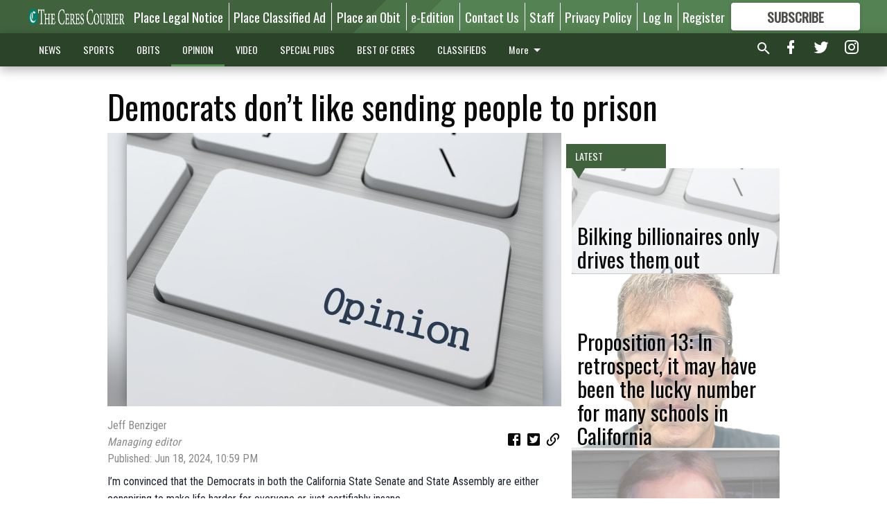

--- FILE ---
content_type: text/html; charset=utf-8
request_url: https://www.cerescourier.com/opinion/editorial/democrats-dont-like-sending-people-to-prison/
body_size: 136413
content:


<!DOCTYPE html>
<!--[if lt IE 7]>      <html class="no-js lt-ie9 lt-ie8 lt-ie7"> <![endif]-->
<!--[if IE 7]>         <html class="no-js lt-ie9 lt-ie8"> <![endif]-->
<!--[if IE 8]>         <html class="no-js lt-ie9"> <![endif]-->
<!--[if gt IE 8]><!-->
<html class="no-js" prefix="og: http://ogp.me/ns#"> <!--<![endif]-->
<head>
    
    
    
    
        
        <meta charset="utf-8"/>
        <meta http-equiv="X-UA-Compatible" content="IE=edge"/>
        <title>
                Democrats don’t like sending people to prison - Ceres Courier
            </title>
        <meta name="robots" content="noarchive">
        <meta name="description" content="I’m convinced that the Democrats in both the California State Senate and State Assembly are either conspiring to make life harder for everyone or just certifiably insane."/>
        <meta name="keywords" content=""/>
        <meta name="viewport" content="width=device-width, initial-scale=1"/>
        <meta name="theme-color" content="#40633e">

        <meta property="og:title" content="Democrats don’t like sending people to prison"/>
        <meta property="og:type" content="website"/>
        <meta property="og:url" content="https://www.cerescourier.com/opinion/editorial/democrats-dont-like-sending-people-to-prison/"/>
        
        <meta property="og:image" content="https://centralca.cdn-anvilcms.net/media/images/2018/06/15/images/twitter-public-opinion.max-640x480.jpg"/>
        <link rel="image_src" href="https://centralca.cdn-anvilcms.net/media/images/2018/06/15/images/twitter-public-opinion.max-640x480.jpg"/>
        <meta property="og:description" content="I’m convinced that the Democrats in both the California State Senate and State Assembly are either conspiring to make life harder for everyone or just certifiably insane." />
        <meta name="twitter:card" content="summary_large_image"/>
        <meta name="twitter:image:alt" content="" />

        

        
        <script type="application/ld+json">
        {
            "@context": "http://schema.org",
            "@type": "WebPage",
            
                "primaryImageOfPage": {
                    "@type": "ImageObject",
                    "url": "https://centralca.cdn\u002Danvilcms.net/media/images/2018/06/15/images/twitter\u002Dpublic\u002Dopinion.max\u002D640x480.jpg",
                    "width": 600,
                    "height": 395,
                    "caption": ""
                },
                "thumbnailUrl": "https://centralca.cdn\u002Danvilcms.net/media/images/2018/06/15/images/twitter\u002Dpublic\u002Dopinion.max\u002D640x480.jpg",
            
            "mainContentOfPage": "Democrats don’t like sending people to prison"
        }
        </script>
        
    
    

    <meta name="robots" content="max-image-preview:large">
    


    
    
    
    
    
    

    <script type="application/ld+json">
    {
        "@context": "http://schema.org",
        "@type": "NewsArticle",
        "headline": "Democrats don’t like sending people to prison",
        "description": "I’m convinced that the Democrats in both the California State Senate and State Assembly are either conspiring to make life harder for everyone or just certifiably insane.",
        "articleSection": "Editorial",
        "image": [
          {
            "@type": "ImageObject",
            "url": "https://centralca.cdn\u002Danvilcms.net/media/images/2018/06/15/images/twitter\u002Dpublic\u002Dopinion.max\u002D640x480.jpg",
            "width": 600,
            "height": 395,
            "caption": ""
          }
        ],
        "mainEntityOfPage": "https://www.cerescourier.com/opinion/editorial/democrats\u002Ddont\u002Dlike\u002Dsending\u002Dpeople\u002Dto\u002Dprison/",
        "author": [
           {
            "@type": "Person",
            "name": "Jeff Benziger"
           }
        ],
        "publisher": {
           "@type": "Organization",
           "name": "Managing editor",
           "logo": {
                "@type": "ImageObject",
                
                    "url": "https://centralca.cdn\u002Danvilcms.net/media/images/2018/04/16/images/CC_Website_Logo_tnhWTFV.max\u002D640x480.png",
                    "width": 640,
                    "height": 63,
                    "caption": ""
                
           }
        },
        "datePublished": "2024\u002D06\u002D18T22:59:18.670842+00:00",
        "dateModified": "2024\u002D06\u002D18T22:59:18.670842+00:00",
        "thumbnailUrl": "https://centralca.cdn\u002Danvilcms.net/media/images/2018/06/15/images/twitter\u002Dpublic\u002Dopinion.max\u002D640x480.jpg"
    }
    </script>



    


    
        <link rel="shortcut icon" size="16x16" href="https://centralca.cdn-anvilcms.net/media/images/2018/04/16/images/CC_Website_Favicon.width-16.png">
    
        <link rel="shortcut icon" size="32x32" href="https://centralca.cdn-anvilcms.net/media/images/2018/04/16/images/CC_Website_Favicon.width-32.png">
    
        <link rel="shortcut icon" size="48x48" href="https://centralca.cdn-anvilcms.net/media/images/2018/04/16/images/CC_Website_Favicon.width-48.png">
    
        <link rel="shortcut icon" size="128x128" href="https://centralca.cdn-anvilcms.net/media/images/2018/04/16/images/CC_Website_Favicon.width-128.png">
    
        <link rel="shortcut icon" size="192x192" href="https://centralca.cdn-anvilcms.net/media/images/2018/04/16/images/CC_Website_Favicon.width-192.png">
    

    
        <link rel="touch-icon" size="192x192" href="https://centralca.cdn-anvilcms.net/media/images/2018/04/16/images/CC_Website_Favicon.width-192.png">
    

    
        <link rel="icon" size="192x192" href="https://centralca.cdn-anvilcms.net/media/images/2018/04/16/images/CC_Website_Favicon.width-192.png">
    

    
        <link rel="apple-touch-icon" size="57x57" href="https://centralca.cdn-anvilcms.net/media/images/2018/04/16/images/CC_Website_Favicon.width-57.png">
    
        <link rel="apple-touch-icon" size="72x72" href="https://centralca.cdn-anvilcms.net/media/images/2018/04/16/images/CC_Website_Favicon.width-72.png">
    
        <link rel="apple-touch-icon" size="114x114" href="https://centralca.cdn-anvilcms.net/media/images/2018/04/16/images/CC_Website_Favicon.width-114.png">
    
        <link rel="apple-touch-icon" size="144x144" href="https://centralca.cdn-anvilcms.net/media/images/2018/04/16/images/CC_Website_Favicon.width-144.png">
    
        <link rel="apple-touch-icon" size="180x180" href="https://centralca.cdn-anvilcms.net/media/images/2018/04/16/images/CC_Website_Favicon.width-180.png">
    

    
        <link rel="apple-touch-icon-precomposed" size="57x57" href="https://centralca.cdn-anvilcms.net/media/images/2018/04/16/images/CC_Website_Favicon.width-57.png">
    
        <link rel="apple-touch-icon-precomposed" size="72x72" href="https://centralca.cdn-anvilcms.net/media/images/2018/04/16/images/CC_Website_Favicon.width-72.png">
    
        <link rel="apple-touch-icon-precomposed" size="76x76" href="https://centralca.cdn-anvilcms.net/media/images/2018/04/16/images/CC_Website_Favicon.width-76.png">
    
        <link rel="apple-touch-icon-precomposed" size="114x114" href="https://centralca.cdn-anvilcms.net/media/images/2018/04/16/images/CC_Website_Favicon.width-114.png">
    
        <link rel="apple-touch-icon-precomposed" size="120x120" href="https://centralca.cdn-anvilcms.net/media/images/2018/04/16/images/CC_Website_Favicon.width-120.png">
    
        <link rel="apple-touch-icon-precomposed" size="144x144" href="https://centralca.cdn-anvilcms.net/media/images/2018/04/16/images/CC_Website_Favicon.width-144.png">
    
        <link rel="apple-touch-icon-precomposed" size="152x152" href="https://centralca.cdn-anvilcms.net/media/images/2018/04/16/images/CC_Website_Favicon.width-152.png">
    
        <link rel="apple-touch-icon-precomposed" size="180x180" href="https://centralca.cdn-anvilcms.net/media/images/2018/04/16/images/CC_Website_Favicon.width-180.png">
    



    <link rel="stylesheet" type="text/css" href="https://centralca.cdn-anvilcms.net/media/compiled_styles/ceres-courier-2026-01-20_133440.7797420000.css"/>

    <link rel="stylesheet" type="text/css" href="https://fonts.googleapis.com/css?family=Oswald"/>
<link rel="stylesheet" type="text/css" href="https://fonts.googleapis.com/css?family=Roboto+Condensed"/>


    
    
        
    
        
    

    <script src="//imasdk.googleapis.com/js/sdkloader/ima3.js"></script>

    
<script id="user-config" type="application/json">{"authenticated":false,"anonymous":true,"rate_card":"Default Rate Card","has_paid_subscription":false,"has_phone":false}</script>

    

<script id="analytics-config" type="application/json">{"debug":false,"version":"46.8.13","app":"www.cerescourier.com","userId":"anon-0a6297de-f2bb-47f7-84d0-192dc666341d","identify_payload":{"rate_card":"Default Rate Card","user_type":"anonymous","user_payload":{}},"page_payload":{"view_data":{"views_remaining":"2"},"page_meta":{"section":"/opinion/editorial/","behind_paywall":true,"page_id":310029,"page_created_at":"2024-06-18 22:59:18.670842+00:00","page_created_age":50528679,"page_created_at_pretty":"June 18, 2024","page_updated_at":"2024-06-18 22:59:15.367000+00:00","page_updated_age":50528682,"tags":[],"page_type":"Article page","author":"Jeff Benziger","content_blocks":["Paragraph"],"page_publication":"Managing editor","character_count":15279,"word_count":2547,"paragraph_count":76,"page_title":"Democrats don\u2019t like sending people to prison"}},"pinpoint":{"app_id":"99c5eec05f2740ca92dfc9d06277a00a","identity_pool_id":"us-west-2:d5ba082a-d104-4563-861b-7941825f943d","region":"us-west-2"}}</script>

    
<script id="template-settings-config" type="application/json">{"paywall_read_article_header":"Would you like to keep reading?","paywall_read_article_text":"","paywall_subscribe_prompt_header":"Subscribe to keep reading","paywall_subscribe_prompt_text":"\u003cdiv class=\"rich-text\"\u003eSubscribe today to keep reading great local content. You can cancel anytime!\u003c/div\u003e","paywall_subscribe_prompt_button_text":"Subscribe","paywall_registration_wall_header":"Keep reading for free","paywall_registration_wall_text":"\u003cdiv class=\"rich-text\"\u003eEnter your email address to continue reading.\u003c/div\u003e","paywall_registration_wall_thanks_header":"Thanks for registering","paywall_registration_wall_thanks_text":"\u003cdiv class=\"rich-text\"\u003e\u003cp\u003eCheck your email and click the link to keep reading.\u003c/p\u003e\u003cp\u003eIf you have not received the email:\u003c/p\u003e\u003col\u003e\u003cli\u003eMake sure the email address is correct\u003c/li\u003e\u003cli\u003eCheck your junk folder\u003c/li\u003e\u003c/ol\u003e\u003c/div\u003e","registration_and_login_enabled":true,"account_help_box_text_serialized":[{"type":"paragraph","value":"\u003cdiv class=\"rich-text\"\u003e\u003cp\u003eIf logged out, please use your e-mail address to log into your account. If you have an issue with access please email \u003cb\u003e\u003ca href=\"mailto:circulation@cerescourier.com\"\u003ecirculation@cerescourier.com\u003c/a\u003e\u003c/b\u003e.\u003c/p\u003e\u003cp\u003eIf you would like to cancel your subscription, please submit a\u00a0\u003ca href=\"https://www.cerescourier.com/cancellation-request/\"\u003e\u003cb\u003eCancellation Request\u003c/b\u003e\u003c/a\u003e.\u003cbr/\u003e\u003c/p\u003e\u003c/div\u003e","id":"570b89b7-fbfc-487a-96d9-bd953c7cfa64"}]}</script>

    
<script id="frontend-settings-config" type="application/json">{"recaptcha_public_key":"6LeJnaIZAAAAAMr3U3kn4bWISHRtCL7JyUkOiseq"}</script>

    
<script id="core-urls-config" type="application/json">{"login":"/login/","register":"/register/","password_reset":"/password/reset/","account_link_subscription":"/account/link-subscription/","facebook_social_begin":"/auth/login/facebook/","apple_social_begin":"/auth/login/apple-id/","registration_wall_submit":"/api/v1/registration-wall/submit/","registration_wall_social_submit":"/paywall/registration-wall/social/submit/","braintree_client_token":"/api/v1/braintree/token/","order_tunnel_api":"/api/v1/order_tunnel/","default_order_tunnel":"/order-tunnel/","paywall_order_tunnel":"/order-tunnel/","newsletter_api":"/api/v1/account/newsletter/","current_user_api":"/api/v1/users/self/","login_api":"/api/v1/users/login/"}</script>

    
<script id="social-config" type="application/json">{"facebook":{"enabled":true},"apple":{"enabled":true}}</script>

    
<script id="page-style-config" type="application/json">{"colors":{"primary":"#40633e","neutral":"#2a4329","neutralHighlight":"#4e8d4b","cardBackground":"#eeeeee","cardHighlight":"#404040","aboveFoldBackground":"#eeeeee","contentBackground":"#ffffff","overlayBackground":"#fefefe","overlayForeground":"#6f6f6f","breakingNewsBannerBackground":"#af2121","subscribeButtonForeground":"#4d4d49","paywallSubscribePromptButtonBackground":"#3adb76","subscribeButtonBackground":"#ffffff","contentListOverlay":"#ffffff"},"fonts":{"heading":"\"Oswald\", sans-serif","body":"\"Roboto Condensed\", sans-serif"}}</script>


    
    <link rel="stylesheet" type="text/css" href="https://centralca.cdn-anvilcms.net/static/46.8.13/webpack/Anvil.css"/>
    <script src="https://centralca.cdn-anvilcms.net/static/46.8.13/webpack/runtime.js"></script>
    <script src="https://centralca.cdn-anvilcms.net/static/46.8.13/webpack/AnvilLegacy.js"></script>
    <script defer src="https://centralca.cdn-anvilcms.net/static/46.8.13/webpack/Anvil.js"></script>

    
    

    
<script async="async" src="https://www.googletagservices.com/tag/js/gpt.js"></script>
<script>
    if (typeof googletag == 'undefined') {
        var googletag = googletag || {};
        googletag.cmd = googletag.cmd || [];
    }

    googletag.cmd.push(function () {
        var target_value;
        googletag.pubads().enableSingleRequest();
        googletag.pubads().setCentering(true);

        var viewport_sizes = {
        
            "small": [0,0],
        
            "medium": [768,0],
        
            "large": [1024,0],
        
            "xlarge": [1440,0]
        
        };

        /**
         * Add the targeting for the different breakpoints.
         *
         * Finds the largest viewport dimensions specified that do not exceed the current window width/height. It then
         * sets the breakpoint target to be the name of the viewport dimension that was matched.
         */
        function update_viewport_target() {
            var window_width = window.outerWidth;
            var window_height = window.outerHeight;

            var matched_size_diff;
            var matched_viewport;
            for (var viewport_key in viewport_sizes) {
                if(viewport_sizes.hasOwnProperty(viewport_key)) {
                    var dimensions = viewport_sizes[viewport_key];
                    var width_diff = window_width - dimensions[0];
                    var height_diff = window_height - dimensions[1];
                    var size_diff = width_diff + height_diff;
                    // Only match viewport sizes that aren't larger than the current window size.
                    if (width_diff > -1 && height_diff > -1){
                        if (matched_size_diff) {
                            // We have a previous match, so compare the difference and find the one that is closest
                            // to the current window size.
                            if (size_diff < matched_size_diff) {
                                // found a new match
                                matched_size_diff = size_diff;
                                matched_viewport = viewport_key;
                            }
                        } else {
                            // Found our first match
                            matched_size_diff = size_diff;
                            matched_viewport = viewport_key;
                        }
                    }
                }
            }
            if (matched_viewport) {
                // Update the global targeting to the matched viewport.
                googletag.pubads().setTargeting("breakpoint", matched_viewport);
            }
        }

        update_viewport_target();

        
            target_value = "article page";
            // Convert target to a string if it is a number
            if (!isNaN(target_value)) {target_value=target_value.toString();}
            googletag.pubads().setTargeting("page_type", target_value);
        
            target_value = 310029;
            // Convert target to a string if it is a number
            if (!isNaN(target_value)) {target_value=target_value.toString();}
            googletag.pubads().setTargeting("page_id", target_value);
        
            target_value = "Editorial";
            // Convert target to a string if it is a number
            if (!isNaN(target_value)) {target_value=target_value.toString();}
            googletag.pubads().setTargeting("section", target_value);
        
            target_value = "Default Rate Card";
            // Convert target to a string if it is a number
            if (!isNaN(target_value)) {target_value=target_value.toString();}
            googletag.pubads().setTargeting("rate_card", target_value);
        
            target_value = "www.cerescourier.com";
            // Convert target to a string if it is a number
            if (!isNaN(target_value)) {target_value=target_value.toString();}
            googletag.pubads().setTargeting("site", target_value);
        
            target_value = "/opinion/editorial/democrats-dont-like-sending-people-to-prison/";
            // Convert target to a string if it is a number
            if (!isNaN(target_value)) {target_value=target_value.toString();}
            googletag.pubads().setTargeting("uri", target_value);
        

        googletag.pubads().addEventListener('slotRenderEnded', function (event) {
            AnvilLegacy.dynamicAnalytics().then(analytics => analytics.track('AdImpression', {
                line_item_id: event.lineItemId,
                campaign_id: event.campaignId,
                advertiser_id: event.advertiserId,
                creative_id: event.creativeId,
                ad_unit_path: event.slot.getAdUnitPath() || '',
                ad_size: event.size !== null ? event.size[0] + 'x' + event.size[1] : '',
                rendered: !event.isEmpty,
            }));
        });

        googletag.enableServices();

        // After the infinite scroller grabs more content, we need to update the correlator.
        // This is so DFP will treat the new content as a separate page view and send more ads correctly.
        document.addEventListener('infScrollFetchComplete', function (event) {
            googletag.pubads().updateCorrelator();
        });

        var resizeTimer;
        var old_width = window.outerWidth;
        window.addEventListener("resize", function () {
            clearTimeout(resizeTimer);
            resizeTimer = setTimeout(function () {
                if (window.outerWidth != old_width) {
                    old_width = window.outerWidth;
                    // Clear styling applied by previous ads before loading new ones
                    var slots = googletag.pubads().getSlots();
                    for (var i = 0; i < slots.length; i++) {
                        document.getElementById(slots[i].getSlotElementId()).removeAttribute("style");
                    }
                    update_viewport_target();
                    googletag.pubads().refresh();
                }
            }, 250);
        });
    });
</script>


    
    

    

    <script>
        if (typeof googletag == 'undefined') {
            var googletag = googletag || {};
            googletag.cmd = googletag.cmd || [];
        }

        googletag.cmd.push(function () {
            var ad_container = document.getElementById('dfp-wallpaper-left');
            var above_the_fold = false;
            var threshold = 0.5; // Want to count an ad as atf if at least half of it is visible.
            // Calculate whether the ad is above or below the fold.
            if (ad_container) {
                var bounds = ad_container.getBoundingClientRect();
                var top_position = bounds.top + window.scrollY;
                above_the_fold = top_position + (bounds.height * threshold) <= window.innerHeight;
            }

            var slot = googletag.defineSlot("30576467/anvil-wallpaper-left", [[300,927],[400,927]], "dfp-wallpaper-left")
                .addService(googletag.pubads())
                

                
                    .defineSizeMapping(
                        googletag.sizeMapping()
                        
                            .addSize([0,0], [])
                        
                            .addSize([1024,0], [[300,927]])
                        
                            .addSize([1440,0], [[400,927],[300,927]])
                        
                            .build()
                    )
                
            ;

            slot.setTargeting("position", above_the_fold ? "atf" : "btf");
        });
    </script>


    

    <script>
        if (typeof googletag == 'undefined') {
            var googletag = googletag || {};
            googletag.cmd = googletag.cmd || [];
        }

        googletag.cmd.push(function () {
            var ad_container = document.getElementById('dfp-wallpaper-right');
            var above_the_fold = false;
            var threshold = 0.5; // Want to count an ad as atf if at least half of it is visible.
            // Calculate whether the ad is above or below the fold.
            if (ad_container) {
                var bounds = ad_container.getBoundingClientRect();
                var top_position = bounds.top + window.scrollY;
                above_the_fold = top_position + (bounds.height * threshold) <= window.innerHeight;
            }

            var slot = googletag.defineSlot("30576467/anvil-wallpaper-right", [[300,928],[400,928]], "dfp-wallpaper-right")
                .addService(googletag.pubads())
                

                
                    .defineSizeMapping(
                        googletag.sizeMapping()
                        
                            .addSize([0,0], [])
                        
                            .addSize([1024,0], [[300,928]])
                        
                            .addSize([1440,0], [[400,928],[300,928]])
                        
                            .build()
                    )
                
            ;

            slot.setTargeting("position", above_the_fold ? "atf" : "btf");
        });
    </script>



    
        
    

    


    
    <!-- Start global header -->
    


<!-- Google tag (gtag.js) -->
<script async src="https://www.googletagmanager.com/gtag/js?id=G-CR8Z8MPJ0D"></script>
<script>
  window.dataLayer = window.dataLayer || [];
  function gtag(){dataLayer.push(arguments);}
  gtag('js', new Date());

  gtag('config', 'G-CR8Z8MPJ0D');
</script>

<script type="text/javascript">
var infolinks_pid = 3414411;
var infolinks_wsid = 0;
</script>
<script type="text/javascript" src="//resources.infolinks.com/js/infolinks_main.js"></script>

    <!-- End global header -->

    



</head>

<body class="body--style--5">

<nav>
    <div class="anvil-header-wrapper">
        


<div id="anvilHeader">
    
    <div class="top-bar anvil-header anvil-header--style--5 hide-for-large">
        <div class="anvil-header__title">
            <div class="anvil-title-bar anvil-title-bar--style--5">
                <div class="row expanded collapse align-middle">
                    <div class="column shrink">
                        <button class="hide anvil-header__tab" id="tabMenuClose" data-toggle="tabMenuOpen tabMenuClose"
                                aria-label="Close menu"
                                type="button" data-close data-toggler=".hide">
                            <i class="close-icon" aria-hidden="false"></i>
                        </button>
                        <button class="anvil-header__tab" id="tabMenuOpen" type="button"
                                data-toggle="sideMenu tabMenuClose tabMenuOpen"
                                data-toggler=".hide">
                            <i class="hamburger-menu-icon" aria-hidden="false"></i>
                        </button>
                    </div>
                    <div class="column shrink">
                        

<div class="anvil-logo--style--5 anvil-logo anvil-logo--mobile">
    <a class="anvil-logo__link" href="https://www.cerescourier.com">
        
            
                <img alt="Ceres Courier Logo" class="anvil-logo__image" height="64" src="https://centralca.cdn-anvilcms.net/media/images/2018/04/16/images/CC_Website_Logo_tnhWTFV.height-64.png" width="645">
            
        
    </a>
</div>
                    </div>
                    
                        <div class="column show-for-medium anvil-title-bar__section-label-wrapper">
                            <div class="row expanded align-right">
                                <div class="column shrink">
                                    <h3 class="anvil-title-bar__text anvil-title-bar__section-label"><a
                                            href="/opinion/editorial/">Editorial</a></h3>
                                </div>
                            </div>
                        </div>
                    
                </div>
            </div>
        </div>
    </div>
    

    
    <div class="anvil-header anvil-header--style--5 show-for-large">
        <div class="row expanded anvil-header__content show-for-large">
            <div class="column">
                

<div class="anvil-logo--style--5 anvil-logo">
    <a class="anvil-logo__link" href="https://www.cerescourier.com">
        
            
                <img alt="Ceres Courier Logo" class="anvil-logo__image" height="128" src="https://centralca.cdn-anvilcms.net/media/images/2018/04/16/images/CC_Website_Logo_tnhWTFV.height-128.png" width="1290">
            
        
    </a>
</div>
            </div>
            <div class="column shrink anvil-header-menu">
                <div class="row expanded align-right">
                    
                        <div class="anvil-header-menu__element">
                            <div class="shrink">
                                


<div data-collapse-exclude>
    <div data-component="DynamicAdSlot" data-prop-sizes="[[88, 31]]" data-prop-size-mapping="[{&quot;viewport&quot;: [0, 0], &quot;sizes&quot;: [[88, 31]]}]"
        data-prop-dfp-network-id="30576467" data-prop-ad-unit="anvil-micro-bar"
        data-prop-targeting-arguments="{&quot;page_type&quot;: &quot;article page&quot;, &quot;page_id&quot;: 310029, &quot;section&quot;: &quot;Editorial&quot;, &quot;rate_card&quot;: &quot;Default Rate Card&quot;, &quot;site&quot;: &quot;www.cerescourier.com&quot;, &quot;uri&quot;: &quot;/opinion/editorial/democrats-dont-like-sending-people-to-prison/&quot;}" data-prop-start-collapsed="False"></div>
</div>


                            </div>
                        </div>
                    
                    
                        <div class="anvil-header-menu__element">
                            <a class="crun-link crun-link--animate crun-link--important" href="https://cerescourier.column.us/place">
                                Place Legal Notice
                            </a>
                        </div>
                    
                        <div class="anvil-header-menu__element anvil-header-menu__element--divide-left">
                            <a class="crun-link crun-link--animate crun-link--important" href="/place-ad/">
                                Place Classified Ad
                            </a>
                        </div>
                    
                        <div class="anvil-header-menu__element anvil-header-menu__element--divide-left">
                            <a class="crun-link crun-link--animate crun-link--important" href="https://cerescourier.column.us/obituaries/place">
                                Place an Obit
                            </a>
                        </div>
                    
                        <div class="anvil-header-menu__element anvil-header-menu__element--divide-left">
                            <a class="crun-link crun-link--animate crun-link--important" href="/api/v1/tecnavia/redirect/">
                                e-Edition
                            </a>
                        </div>
                    
                        <div class="anvil-header-menu__element anvil-header-menu__element--divide-left">
                            <a class="crun-link crun-link--animate crun-link--important" href="/contact-us/">
                                Contact Us
                            </a>
                        </div>
                    
                        <div class="anvil-header-menu__element anvil-header-menu__element--divide-left">
                            <a class="crun-link crun-link--animate crun-link--important" href="/staff/">
                                Staff
                            </a>
                        </div>
                    
                        <div class="anvil-header-menu__element anvil-header-menu__element--divide-left anvil-header-menu__element--divide-right">
                            <a class="crun-link crun-link--animate crun-link--important" href="privacy-policy">
                                Privacy Policy
                            </a>
                        </div>
                    

                    
                        
                            
                                <div class="anvil-header-menu__element">
                                    
                                    
                                    
                                        <a class="crun-link crun-link--animate"
                                           href="/login/?next=/opinion/editorial/democrats-dont-like-sending-people-to-prison/">
                                            Log In
                                        </a>
                                    
                                </div>
                                <div class="anvil-header-menu__element anvil-header-menu__element--divide-left">
                                    
                                        <a class="crun-link crun-link--animate" href="/register/">
                                            Register
                                        </a>
                                    
                                </div>
                                
                                
                                    <div class="column shrink anvil-header__subscribe">
                                        <a id="subscribe_button" href="/order-tunnel/">
                                            <p>Subscribe</p>
                                            <p>For <span>more</span> great content</p>
                                        </a>
                                    </div>
                                
                            
                        
                    
                </div>
            </div>
        </div>
    </div>
    
</div>


<div class="reveal reveal-modal-fullscreen anvil-menu anvil-menu--style--5" id="sideMenu" data-reveal
     data-animation-in="slide-in-left fast" data-animation-out="slide-out-left fast"
     data-overlay="false" data-hide-for="large" data-v-offset="0">
    <div class="anvil-header__mobile top-bar anvil-header anvil-header--style--5 hide-for-large">
            <div class="anvil-header__title">
                <div class="anvil-title-bar anvil-title-bar--style--5">
                    <div class="row expanded collapse align-middle">
                        <div class="column shrink">
                            <button class="anvil-header__tab" id="tabMenuClose" type="button"
                                    data-toggle="sideMenu tabMenuClose tabMenuOpen"
                                    data-toggler=".hide">
                                <i class="close-icon" aria-hidden="false"></i>
                            </button>
                        </div>
                        <div class="column shrink">
                            

<div class="anvil-logo--style--5 anvil-logo anvil-logo--mobile">
    <a class="anvil-logo__link" href="https://www.cerescourier.com">
        
            
                <img alt="Ceres Courier Logo" class="anvil-logo__image" height="64" src="https://centralca.cdn-anvilcms.net/media/images/2018/04/16/images/CC_Website_Logo_tnhWTFV.height-64.png" width="645">
            
        
    </a>
</div>
                        </div>
                        
                        <div class="column show-for-medium anvil-title-bar__section-label-wrapper">
                            <div class="row expanded align-right">
                                <div class="column shrink">
                                    <h3 class="anvil-title-bar__text anvil-title-bar__section-label"><a
                                        href="/opinion/editorial/">Editorial</a></h3>
                                </div>
                            </div>
                        </div>
                    
                    </div>
                </div>
            </div>
    </div>

    <div class="row expanded collapse">
        <div class="columns shrink">
            
            <ul class="anvil-menu__icons" id="menu-tabs" data-tabs>
                
                    
                    <li class="tabs-title">
                        <a href="#searchPanel">
                            <i class="magnify-icon" aria-hidden="true"></i>
                        </a>
                    </li>
                    
                
                <li class="tabs-title is-active">
                    <a href="#sectionPanel" aria-selected="true">
                        <i class="apps-icon" aria-hidden="true"></i>
                    </a>
                </li>
                
                    
                        <li>
                            <a href="/account/dashboard/">
                                <i class="account-icon" aria-hidden="true"></i>
                            </a>
                        </li>
                    
                
                
                    <li class="tabs-title">
                        <a href="#connectPanel">
                            <i class="plus-icon" aria-hidden="true"></i>
                        </a>
                    </li>
                
                
                    
                    
                        <li>
                            <div class="anvil-menu__subscribe anvil-menu__subscribe--vertical">
                                <a href="/order-tunnel/">
                                    <p>Subscribe</p>
                                    <p>For <span>more</span> great content</p>
                                </a>
                            </div>
                        </li>
                    
                
            </ul>
        </div>
        <div class="columns">
            <div class="anvil-menu__panels" data-tabs-content="menu-tabs">
                
                
                    
                    <div class="tabs-panel search-panel" id="searchPanel">
                        <form action="/search/" autocomplete="on">
                            <div class="row expanded">
                                <div class="small-10 column">
                                    <input name="q" type="search" placeholder="Search">
                                </div>
                                <div class="small-2 column align-middle text-center">
                                    <button type="submit"><i class="magnify-icon" aria-hidden="true"></i></button>
                                </div>
                            </div>
                        </form>
                    </div>
                    
                
                <div class="tabs-panel is-active" id="sectionPanel">
                    <h6 class="anvil-menu__subheader anvil-menu__divider">Sections</h6>
                    
                        <div class="row expanded column anvil-menu__item">
                            <a href="/news/">
                                NEWS
                            </a>
                        </div>
                    
                        <div class="row expanded column anvil-menu__item">
                            <a href="/sports/">
                                SPORTS
                            </a>
                        </div>
                    
                        <div class="row expanded column anvil-menu__item">
                            <a href="/obituaries/">
                                OBITS
                            </a>
                        </div>
                    
                        <div class="row expanded column anvil-menu__item">
                            <a href="/opinion/">
                                OPINION
                            </a>
                        </div>
                    
                        <div class="row expanded column anvil-menu__item">
                            <a href="/video/">
                                VIDEO
                            </a>
                        </div>
                    
                        <div class="row expanded column anvil-menu__item">
                            <a href="/special-pubs/">
                                SPECIAL PUBS
                            </a>
                        </div>
                    
                        <div class="row expanded column anvil-menu__item">
                            <a href="https://bestofceres.com">
                                BEST OF CERES
                            </a>
                        </div>
                    
                        <div class="row expanded column anvil-menu__item">
                            <a href="/classifieds/">
                                CLASSIFIEDS
                            </a>
                        </div>
                    
                        <div class="row expanded column anvil-menu__item">
                            <a href="https://bestof209.com/">
                                BEST OF 209
                            </a>
                        </div>
                    
                    
                        <div class="anvil-menu__subheader anvil-menu__divider anvil-menu__divider--no-padding"></div>
                        
                            <div class="row expanded column anvil-menu__item">
                                <a href="https://cerescourier.column.us/place">
                                    Place Legal Notice
                                </a>
                            </div>
                        
                            <div class="row expanded column anvil-menu__item">
                                <a href="/place-ad/">
                                    Place Classified Ad
                                </a>
                            </div>
                        
                            <div class="row expanded column anvil-menu__item">
                                <a href="https://cerescourier.column.us/obituaries/place">
                                    Place an Obit
                                </a>
                            </div>
                        
                            <div class="row expanded column anvil-menu__item">
                                <a href="/api/v1/tecnavia/redirect/">
                                    e-Edition
                                </a>
                            </div>
                        
                            <div class="row expanded column anvil-menu__item">
                                <a href="/contact-us/">
                                    Contact Us
                                </a>
                            </div>
                        
                            <div class="row expanded column anvil-menu__item">
                                <a href="/staff/">
                                    Staff
                                </a>
                            </div>
                        
                            <div class="row expanded column anvil-menu__item">
                                <a href="privacy-policy">
                                    Privacy Policy
                                </a>
                            </div>
                        
                    
                </div>
            
                <div class="tabs-panel" id="connectPanel">
                    <h6 class="anvil-menu__subheader anvil-menu__divider">Connect</h6>
                    
                        <div class="row expanded column anvil-menu__link">
                            <a href="https://www.facebook.com/cerescourier" target="_blank">
                                Like on Facebook
                            </a>
                        </div>
                    
                    
                        <div class="row expanded column anvil-menu__link">
                            <a href="https://twitter.com/cerescourier" target="_blank">
                                Follow on Twitter
                            </a>
                        </div>
                    
                    
                        <div class="row expanded column anvil-menu__link">
                            <a href="https://instagram.com/cerescourier" target="_blank">
                                Follow on Instagram
                            </a>
                        </div>
                    
                    
                </div>
            
            </div>
        </div>
    </div>
</div>


        <div id="main_menu">
            
<div class="navigation submenu-navigation 
    show-for-large
"
     id="">
    <div class="sticky navigation__content">
        <div class="top-bar anvil-main-menu anvil-main-menu--style--5">
            <div class="top-bar__content anvil-main-menu__content row expanded align-middle">
                
    
    
        <div class="column">
            <ul class="anvil-main-menu__tabs" data-tabs id="mainMenuTabs">
                
                    <li class="anvil-main-menu__tabs-title anvil-main-menu__item "
                        data-panel="#tab-1">
                        <a href="/news/"
                                 >
                            NEWS
                        </a>
                    </li>
                
                    <li class="anvil-main-menu__tabs-title anvil-main-menu__item "
                        data-panel="#tab-2">
                        <a href="/sports/"
                                 >
                            SPORTS
                        </a>
                    </li>
                
                    <li class="anvil-main-menu__tabs-title anvil-main-menu__item "
                        data-panel="#tab-3">
                        <a href="/obituaries/"
                                 >
                            OBITS
                        </a>
                    </li>
                
                    <li class="anvil-main-menu__tabs-title anvil-main-menu__item ancestor"
                        data-panel="#tab-4">
                        <a href="/opinion/"
                                 >
                            OPINION
                        </a>
                    </li>
                
                    <li class="anvil-main-menu__tabs-title anvil-main-menu__item "
                        data-panel="#tab-5">
                        <a href="/video/"
                                 >
                            VIDEO
                        </a>
                    </li>
                
                    <li class="anvil-main-menu__tabs-title anvil-main-menu__item "
                        data-panel="#tab-6">
                        <a href="/special-pubs/"
                                 >
                            SPECIAL PUBS
                        </a>
                    </li>
                
                    <li class="anvil-main-menu__tabs-title anvil-main-menu__item "
                        data-panel="#tab-7">
                        <a href="https://bestofceres.com"
                                 target="_blank"  >
                            BEST OF CERES
                        </a>
                    </li>
                
                    <li class="anvil-main-menu__tabs-title anvil-main-menu__item "
                        data-panel="#tab-8">
                        <a href="/classifieds/"
                                 target="_blank"  >
                            CLASSIFIEDS
                        </a>
                    </li>
                
                    <li class="anvil-main-menu__tabs-title anvil-main-menu__item "
                        data-panel="#tab-9">
                        <a href="https://bestof209.com/"
                                 target="_blank"  >
                            BEST OF 209
                        </a>
                    </li>
                
                <li class="anvil-main-menu__tabs-title anvil-main-menu__section-more"
                    id="mainMenuSectionMore" data-panel="#tab-more">
                    <a class="anvil-main-menu__button">
                        More<i class="anvil-main-menu__sections-icon"></i>
                    </a>
                </li>
            </ul>
            <div class="anvil-main-menu__tabs-content" data-tabs-content="mainMenuTabs">
                
                    
                        <div class="anvil-main-menu__tabs-panel" id="tab-1">
                            
                                



    
        
        
        
            <div class="section-menu section-menu--style--5">
                <div class="row expanded">
                    
                        <div class="column shrink section-menu__panel">
                            <div class="section-menu__list">
                                
                                    
                                    
                                        
                                        
                                        <a class="section-menu__subitem" href="/news/government/"
                                                >
                                            Government
                                        </a>
                                    
                                
                                    
                                    
                                        
                                        
                                        <a class="section-menu__subitem" href="/news/local/"
                                                >
                                            Local
                                        </a>
                                    
                                
                                    
                                    
                                        
                                        
                                        <a class="section-menu__subitem" href="/news/crime/"
                                                >
                                            Crime
                                        </a>
                                    
                                
                                    
                                    
                                        
                                        
                                        <a class="section-menu__subitem" href="/news/education/"
                                                >
                                            Education
                                        </a>
                                    
                                
                            </div>
                        </div>
                    
                    
                        <div class="column  section-menu__recommended-articles align-middle">
                            
<div class="anvil-menu-suggested-articles--style--5 anvil-menu-suggested-articles">
    <div class="row expanded align-spaced anvil-menu-suggested-articles__dropdown" data-fit
         data-fit-items=".anvil-menu-suggested-articles__wrapper" data-fit-hide-target=".anvil-menu-suggested-articles__wrapper">
        
            <div class="anvil-menu-suggested-articles__wrapper column shrink">
                <a href="https://www.cerescourier.com/news/local/pleas-for-animal-shelter-improvements-heard-by-board-during-two-hours-of-input/">
                    <div class="anvil-menu-suggested-articles__card">
                        <div class="anvil-images__image-container anvil-menu-suggested-articles__image">
                            <img alt="Joann Ronngren" class="anvil-images__background--glass" height="173" src="https://centralca.cdn-anvilcms.net/media/images/2026/01/21/images/Joann_Ronngren.max-250x187.jpg" width="250">
                            <img alt="Joann Ronngren" class="anvil-images__image" height="173" src="https://centralca.cdn-anvilcms.net/media/images/2026/01/21/images/Joann_Ronngren.max-250x187.jpg" width="250">
                        </div>
                    <div class="anvil-menu-suggested-articles__title">
                        Pleas for animal shelter improvements heard by board during two hours of input
                    </div>
                    </div>
                </a>
            </div>
        
            <div class="anvil-menu-suggested-articles__wrapper column shrink">
                <a href="https://www.cerescourier.com/news/local/hearing-to-release-sexual-predator-in-area-continued/">
                    <div class="anvil-menu-suggested-articles__card">
                        <div class="anvil-images__image-container anvil-menu-suggested-articles__image">
                            <img alt="Convicted sex offender Kevin Scott Gray" class="anvil-images__background--glass" height="187" src="https://centralca.cdn-anvilcms.net/media/images/2026/01/21/images/Kevin_Gray.max-250x187.jpg" width="247">
                            <img alt="Convicted sex offender Kevin Scott Gray" class="anvil-images__image" height="187" src="https://centralca.cdn-anvilcms.net/media/images/2026/01/21/images/Kevin_Gray.max-250x187.jpg" width="247">
                        </div>
                    <div class="anvil-menu-suggested-articles__title">
                        Hearing to release sexual predator in area continued
                    </div>
                    </div>
                </a>
            </div>
        
            <div class="anvil-menu-suggested-articles__wrapper column shrink">
                <a href="https://www.cerescourier.com/news/local/lazy-wheels-tuscany-village-still-a-problem-for-police/">
                    <div class="anvil-menu-suggested-articles__card">
                        <div class="anvil-images__image-container anvil-menu-suggested-articles__image">
                            <img alt="Lazy Wheel left in shambles" class="anvil-images__background--glass" height="166" src="https://centralca.cdn-anvilcms.net/media/images/2026/01/21/images/Lazy_Wheels_mess_Jan_2026.max-250x187.jpg" width="250">
                            <img alt="Lazy Wheel left in shambles" class="anvil-images__image" height="166" src="https://centralca.cdn-anvilcms.net/media/images/2026/01/21/images/Lazy_Wheels_mess_Jan_2026.max-250x187.jpg" width="250">
                        </div>
                    <div class="anvil-menu-suggested-articles__title">
                        Lazy Wheels, Tuscany Village still a problem for police
                    </div>
                    </div>
                </a>
            </div>
        
            <div class="anvil-menu-suggested-articles__wrapper column shrink">
                <a href="https://www.cerescourier.com/news/local/city-to-host-free-community-disposal-day-event/">
                    <div class="anvil-menu-suggested-articles__card">
                        <div class="anvil-images__image-container anvil-menu-suggested-articles__image">
                            <img alt="Trash collection at park" class="anvil-images__background--glass" height="156" src="https://centralca.cdn-anvilcms.net/media/images/2026/01/21/images/Trash_dumpster.max-250x187.jpg" width="250">
                            <img alt="Trash collection at park" class="anvil-images__image" height="156" src="https://centralca.cdn-anvilcms.net/media/images/2026/01/21/images/Trash_dumpster.max-250x187.jpg" width="250">
                        </div>
                    <div class="anvil-menu-suggested-articles__title">
                        City to host free Community Disposal Day event
                    </div>
                    </div>
                </a>
            </div>
        
            <div class="anvil-menu-suggested-articles__wrapper column shrink">
                <a href="https://www.cerescourier.com/news/local/whitmore-charter-highs-annabelle-hankins-honored-by-rotarians/">
                    <div class="anvil-menu-suggested-articles__card">
                        <div class="anvil-images__image-container anvil-menu-suggested-articles__image">
                            <img alt="Student of the Month Annabelle Hankins" class="anvil-images__background--glass" height="187" src="https://centralca.cdn-anvilcms.net/media/images/2026/01/21/images/Annabelle_Hankins.max-250x187.jpg" width="230">
                            <img alt="Student of the Month Annabelle Hankins" class="anvil-images__image" height="187" src="https://centralca.cdn-anvilcms.net/media/images/2026/01/21/images/Annabelle_Hankins.max-250x187.jpg" width="230">
                        </div>
                    <div class="anvil-menu-suggested-articles__title">
                        Whitmore Charter High&#x27;s Annabelle Hankins honored by Rotarians
                    </div>
                    </div>
                </a>
            </div>
        
    </div>
</div>

                        </div>
                    
                </div>
            </div>
        
        
    


                            
                        </div>
                    
                
                    
                        <div class="anvil-main-menu__tabs-panel" id="tab-2">
                            
                                



    
        
        
        
            <div class="section-menu section-menu--style--5">
                <div class="row expanded">
                    
                        <div class="column shrink section-menu__panel">
                            <div class="section-menu__list">
                                
                                    
                                    
                                        
                                        
                                        <a class="section-menu__subitem" href="/sports/youth/"
                                                >
                                            Youth
                                        </a>
                                    
                                
                                    
                                    
                                        
                                        
                                        <a class="section-menu__subitem" href="/sports/community/"
                                                >
                                            Community
                                        </a>
                                    
                                
                                    
                                    
                                        
                                        
                                        <a class="section-menu__subitem" href="/sports/high-school-sports/"
                                                >
                                            High School Sports
                                        </a>
                                    
                                
                            </div>
                        </div>
                    
                    
                        <div class="column  section-menu__recommended-articles align-middle">
                            
<div class="anvil-menu-suggested-articles--style--5 anvil-menu-suggested-articles">
    <div class="row expanded align-spaced anvil-menu-suggested-articles__dropdown" data-fit
         data-fit-items=".anvil-menu-suggested-articles__wrapper" data-fit-hide-target=".anvil-menu-suggested-articles__wrapper">
        
            <div class="anvil-menu-suggested-articles__wrapper column shrink">
                <a href="https://www.cerescourier.com/sports/high-school-sports/veteran-laden-hawks-plan-competitive-season/">
                    <div class="anvil-menu-suggested-articles__card">
                        <div class="anvil-images__image-container anvil-menu-suggested-articles__image">
                            <img alt="Jaylan Tagadaya and Jace Mclennon" class="anvil-images__background--glass" height="187" src="https://centralca.cdn-anvilcms.net/media/images/2026/01/21/images/cvboyshoops3.max-250x187.jpg" width="236">
                            <img alt="Jaylan Tagadaya and Jace Mclennon" class="anvil-images__image" height="187" src="https://centralca.cdn-anvilcms.net/media/images/2026/01/21/images/cvboyshoops3.max-250x187.jpg" width="236">
                        </div>
                    <div class="anvil-menu-suggested-articles__title">
                        Veteran-laden Hawks plan to be competitive again
                    </div>
                    </div>
                </a>
            </div>
        
            <div class="anvil-menu-suggested-articles__wrapper column shrink">
                <a href="https://www.cerescourier.com/sports/high-school-sports/darae-taylor-promoted-to-head-coach-of-ceres-highs-boys-basketball-program/">
                    <div class="anvil-menu-suggested-articles__card">
                        <div class="anvil-images__image-container anvil-menu-suggested-articles__image">
                            <img alt="Cashton Almeida Tayden Galton" class="anvil-images__background--glass" height="187" src="https://centralca.cdn-anvilcms.net/media/images/2026/01/21/images/chsboyshoops.max-250x187.jpg" width="232">
                            <img alt="Cashton Almeida Tayden Galton" class="anvil-images__image" height="187" src="https://centralca.cdn-anvilcms.net/media/images/2026/01/21/images/chsboyshoops.max-250x187.jpg" width="232">
                        </div>
                    <div class="anvil-menu-suggested-articles__title">
                        Darae Taylor promoted to head coach of Ceres High’s boys basketball program
                    </div>
                    </div>
                </a>
            </div>
        
            <div class="anvil-menu-suggested-articles__wrapper column shrink">
                <a href="https://www.cerescourier.com/sports/high-school-sports/bulldogs-win-pair-of-basketball-games/">
                    <div class="anvil-menu-suggested-articles__card">
                        <div class="anvil-images__image-container anvil-menu-suggested-articles__image">
                            <img alt="sports" class="anvil-images__background--glass" height="137" src="https://centralca.cdn-anvilcms.net/media/images/2020/09/09/images/Sports_Balls_pix.max-250x187.jpg" width="250">
                            <img alt="sports" class="anvil-images__image" height="137" src="https://centralca.cdn-anvilcms.net/media/images/2020/09/09/images/Sports_Balls_pix.max-250x187.jpg" width="250">
                        </div>
                    <div class="anvil-menu-suggested-articles__title">
                        Bulldogs win pair of basketball games
                    </div>
                    </div>
                </a>
            </div>
        
            <div class="anvil-menu-suggested-articles__wrapper column shrink">
                <a href="https://www.cerescourier.com/sports/high-school-sports/chs-cv-boys-soccer-teams-battle-to-tie/">
                    <div class="anvil-menu-suggested-articles__card">
                        <div class="anvil-images__image-container anvil-menu-suggested-articles__image">
                            <img alt="Bryan Espinoza CHS" class="anvil-images__background--glass" height="187" src="https://centralca.cdn-anvilcms.net/media/images/2026/01/21/images/chscvboyssoccer2.max-250x187.jpg" width="202">
                            <img alt="Bryan Espinoza CHS" class="anvil-images__image" height="187" src="https://centralca.cdn-anvilcms.net/media/images/2026/01/21/images/chscvboyssoccer2.max-250x187.jpg" width="202">
                        </div>
                    <div class="anvil-menu-suggested-articles__title">
                        CHS, CV boys soccer teams battle to tie
                    </div>
                    </div>
                </a>
            </div>
        
            <div class="anvil-menu-suggested-articles__wrapper column shrink">
                <a href="https://www.cerescourier.com/sports/high-school-sports/chs-girls-cv-boys-improve-to-4-0-in-wac-duals/">
                    <div class="anvil-menu-suggested-articles__card">
                        <div class="anvil-images__image-container anvil-menu-suggested-articles__image">
                            <img alt="Avril Gaona" class="anvil-images__background--glass" height="183" src="https://centralca.cdn-anvilcms.net/media/images/2026/01/21/images/avrilgaonachsgirlswrestling.max-250x187.jpg" width="250">
                            <img alt="Avril Gaona" class="anvil-images__image" height="183" src="https://centralca.cdn-anvilcms.net/media/images/2026/01/21/images/avrilgaonachsgirlswrestling.max-250x187.jpg" width="250">
                        </div>
                    <div class="anvil-menu-suggested-articles__title">
                        CHS girls, CV boys improve to 4-0 in WAC duals
                    </div>
                    </div>
                </a>
            </div>
        
    </div>
</div>

                        </div>
                    
                </div>
            </div>
        
        
    


                            
                        </div>
                    
                
                    
                        <div class="anvil-main-menu__tabs-panel" id="tab-3">
                            
                                



    
        
        
        
            <div class="section-menu section-menu--style--5">
                <div class="row expanded">
                    
                    
                        <div class="column  small-12  section-menu__recommended-articles align-middle">
                            
<div class="anvil-menu-suggested-articles--style--5 anvil-menu-suggested-articles">
    <div class="row expanded align-spaced anvil-menu-suggested-articles__dropdown" data-fit
         data-fit-items=".anvil-menu-suggested-articles__wrapper" data-fit-hide-target=".anvil-menu-suggested-articles__wrapper">
        
            <div class="anvil-menu-suggested-articles__wrapper column shrink">
                <a href="https://www.cerescourier.com/obituaries/joseph-terry-terrence-francke/">
                    <div class="anvil-menu-suggested-articles__card">
                        <div class="anvil-images__image-container anvil-menu-suggested-articles__image">
                            <img alt="Joseph “Terry” Terrence Francke obit" class="anvil-images__background--glass" height="187" src="https://centralca.cdn-anvilcms.net/media/images/2026/01/21/images/Joseph_Terry_Terrence_Francke.max-250x187.jpg" width="140">
                            <img alt="Joseph “Terry” Terrence Francke obit" class="anvil-images__image" height="187" src="https://centralca.cdn-anvilcms.net/media/images/2026/01/21/images/Joseph_Terry_Terrence_Francke.max-250x187.jpg" width="140">
                        </div>
                    <div class="anvil-menu-suggested-articles__title">
                        Joseph “Terry” Terrence Francke
                    </div>
                    </div>
                </a>
            </div>
        
            <div class="anvil-menu-suggested-articles__wrapper column shrink">
                <a href="https://www.cerescourier.com/obituaries/gordon-dale-walk/">
                    <div class="anvil-menu-suggested-articles__card">
                        <div class="anvil-images__image-container anvil-menu-suggested-articles__image">
                            <img alt="Gordon Dale Walk obit" class="anvil-images__background--glass" height="187" src="https://centralca.cdn-anvilcms.net/media/images/2026/01/21/images/gordan_walk.max-250x187.jpg" width="191">
                            <img alt="Gordon Dale Walk obit" class="anvil-images__image" height="187" src="https://centralca.cdn-anvilcms.net/media/images/2026/01/21/images/gordan_walk.max-250x187.jpg" width="191">
                        </div>
                    <div class="anvil-menu-suggested-articles__title">
                        Gordon Dale Walk
                    </div>
                    </div>
                </a>
            </div>
        
            <div class="anvil-menu-suggested-articles__wrapper column shrink">
                <a href="https://www.cerescourier.com/obituaries/virginia-maxine-easley/">
                    <div class="anvil-menu-suggested-articles__card">
                        <div class="anvil-images__image-container anvil-menu-suggested-articles__image">
                            <img alt="Obits" class="anvil-images__background--glass" height="137" src="https://centralca.cdn-anvilcms.net/media/images/2018/07/03/images/Obits.max-250x187.jpg" width="250">
                            <img alt="Obits" class="anvil-images__image" height="137" src="https://centralca.cdn-anvilcms.net/media/images/2018/07/03/images/Obits.max-250x187.jpg" width="250">
                        </div>
                    <div class="anvil-menu-suggested-articles__title">
                        Virginia Maxine Easley
                    </div>
                    </div>
                </a>
            </div>
        
            <div class="anvil-menu-suggested-articles__wrapper column shrink">
                <a href="https://www.cerescourier.com/obituaries/eddie-mendes/">
                    <div class="anvil-menu-suggested-articles__card">
                        <div class="anvil-images__image-container anvil-menu-suggested-articles__image">
                            <img alt="Eddie Mendes obit" class="anvil-images__background--glass" height="187" src="https://centralca.cdn-anvilcms.net/media/images/2025/11/19/images/Eddie_Mendes_to_use.max-250x187.jpg" width="153">
                            <img alt="Eddie Mendes obit" class="anvil-images__image" height="187" src="https://centralca.cdn-anvilcms.net/media/images/2025/11/19/images/Eddie_Mendes_to_use.max-250x187.jpg" width="153">
                        </div>
                    <div class="anvil-menu-suggested-articles__title">
                        Eddie Mendes
                    </div>
                    </div>
                </a>
            </div>
        
            <div class="anvil-menu-suggested-articles__wrapper column shrink">
                <a href="https://www.cerescourier.com/obituaries/eletha-fern-davidson-cole/">
                    <div class="anvil-menu-suggested-articles__card">
                        <div class="anvil-images__image-container anvil-menu-suggested-articles__image">
                            <img alt="Eletha Cole" class="anvil-images__background--glass" height="187" src="https://centralca.cdn-anvilcms.net/media/images/2025/11/12/images/ELTHA_COLE_PIC.max-250x187.jpg" width="140">
                            <img alt="Eletha Cole" class="anvil-images__image" height="187" src="https://centralca.cdn-anvilcms.net/media/images/2025/11/12/images/ELTHA_COLE_PIC.max-250x187.jpg" width="140">
                        </div>
                    <div class="anvil-menu-suggested-articles__title">
                        Eletha Fern (Davidson) Cole
                    </div>
                    </div>
                </a>
            </div>
        
    </div>
</div>

                        </div>
                    
                </div>
            </div>
        
        
    


                            
                        </div>
                    
                
                    
                        <div class="anvil-main-menu__tabs-panel" id="tab-4">
                            
                                



    
        
        
        
            <div class="section-menu section-menu--style--5">
                <div class="row expanded">
                    
                    
                        <div class="column  small-12  section-menu__recommended-articles align-middle">
                            
<div class="anvil-menu-suggested-articles--style--5 anvil-menu-suggested-articles">
    <div class="row expanded align-spaced anvil-menu-suggested-articles__dropdown" data-fit
         data-fit-items=".anvil-menu-suggested-articles__wrapper" data-fit-hide-target=".anvil-menu-suggested-articles__wrapper">
        
            <div class="anvil-menu-suggested-articles__wrapper column shrink">
                <a href="https://www.cerescourier.com/opinion/editorial/bilking-billionaires-only-drives-them-out/">
                    <div class="anvil-menu-suggested-articles__card">
                        <div class="anvil-images__image-container anvil-menu-suggested-articles__image">
                            <img alt="Opinion" class="anvil-images__background--glass" height="164" src="https://centralca.cdn-anvilcms.net/media/images/2018/06/15/images/twitter-public-opinion.max-250x187.jpg" width="250">
                            <img alt="Opinion" class="anvil-images__image" height="164" src="https://centralca.cdn-anvilcms.net/media/images/2018/06/15/images/twitter-public-opinion.max-250x187.jpg" width="250">
                        </div>
                    <div class="anvil-menu-suggested-articles__title">
                        Bilking billionaires only drives them out
                    </div>
                    </div>
                </a>
            </div>
        
            <div class="anvil-menu-suggested-articles__wrapper column shrink">
                <a href="https://www.cerescourier.com/opinion/editorial/proposition-13-in-retrospect-it-may-have-been-the-lucky-number-for-many-schools-in-california/">
                    <div class="anvil-menu-suggested-articles__card">
                        <div class="anvil-images__image-container anvil-menu-suggested-articles__image">
                            <img alt="Correct Dennis Wyatt mug 2022" class="anvil-images__background--glass" height="187" src="https://centralca.cdn-anvilcms.net/media/images/2022/08/17/images/New_Dennis_Wyatt_mugshot_summer_2022_rIiy8R3.max-250x187.jpg" width="154">
                            <img alt="Correct Dennis Wyatt mug 2022" class="anvil-images__image" height="187" src="https://centralca.cdn-anvilcms.net/media/images/2022/08/17/images/New_Dennis_Wyatt_mugshot_summer_2022_rIiy8R3.max-250x187.jpg" width="154">
                        </div>
                    <div class="anvil-menu-suggested-articles__title">
                        Proposition 13: In retrospect, it may have been the lucky number for many schools in California
                    </div>
                    </div>
                </a>
            </div>
        
            <div class="anvil-menu-suggested-articles__wrapper column shrink">
                <a href="https://www.cerescourier.com/opinion/editorial/how-can-you-make-2026-better-for-you/">
                    <div class="anvil-menu-suggested-articles__card">
                        <div class="anvil-images__image-container anvil-menu-suggested-articles__image">
                            <img alt="Glenn Mollette" class="anvil-images__background--glass" height="187" src="https://centralca.cdn-anvilcms.net/media/images/2018/05/29/images/Glenn_Mollette_RBKkIK0.max-250x187.jpg" width="183">
                            <img alt="Glenn Mollette" class="anvil-images__image" height="187" src="https://centralca.cdn-anvilcms.net/media/images/2018/05/29/images/Glenn_Mollette_RBKkIK0.max-250x187.jpg" width="183">
                        </div>
                    <div class="anvil-menu-suggested-articles__title">
                        How can you make 2026 better for you?
                    </div>
                    </div>
                </a>
            </div>
        
            <div class="anvil-menu-suggested-articles__wrapper column shrink">
                <a href="https://www.cerescourier.com/opinion/editorial/attacks-against-ice-officers-are-up-1347-as-left-wing-activists-stir-up-a-mob-mentality/">
                    <div class="anvil-menu-suggested-articles__card">
                        <div class="anvil-images__image-container anvil-menu-suggested-articles__image">
                            <img alt="Guest columnist Manzanita Miller" class="anvil-images__background--glass" height="187" src="https://centralca.cdn-anvilcms.net/media/images/2025/03/05/images/Manzanita-Miller-LinkedIn.max-250x187.jpg" width="187">
                            <img alt="Guest columnist Manzanita Miller" class="anvil-images__image" height="187" src="https://centralca.cdn-anvilcms.net/media/images/2025/03/05/images/Manzanita-Miller-LinkedIn.max-250x187.jpg" width="187">
                        </div>
                    <div class="anvil-menu-suggested-articles__title">
                        Attacks against ICE officers are up 1,347% as left-wing activists stir up a mob mentality
                    </div>
                    </div>
                </a>
            </div>
        
            <div class="anvil-menu-suggested-articles__wrapper column shrink">
                <a href="https://www.cerescourier.com/opinion/letters-to-the-editor/the-first-part-of-love-is-respect/">
                    <div class="anvil-menu-suggested-articles__card">
                        <div class="anvil-images__image-container anvil-menu-suggested-articles__image">
                            <img alt="letter" class="anvil-images__background--glass" height="169" src="https://centralca.cdn-anvilcms.net/media/images/2022/03/23/images/letter.max-250x187.jpg" width="250">
                            <img alt="letter" class="anvil-images__image" height="169" src="https://centralca.cdn-anvilcms.net/media/images/2022/03/23/images/letter.max-250x187.jpg" width="250">
                        </div>
                    <div class="anvil-menu-suggested-articles__title">
                        The first part of love is respect
                    </div>
                    </div>
                </a>
            </div>
        
    </div>
</div>

                        </div>
                    
                </div>
            </div>
        
        
    


                            
                        </div>
                    
                
                    
                        <div class="anvil-main-menu__tabs-panel" id="tab-5">
                            
                                



    
        
        
        
            <div class="section-menu section-menu--style--5">
                <div class="row expanded">
                    
                        <div class="column shrink section-menu__panel">
                            <div class="section-menu__list">
                                
                                    
                                    
                                        
                                        
                                        <a class="section-menu__subitem" href="/video/sports/"
                                                >
                                            Sports
                                        </a>
                                    
                                
                                    
                                    
                                        
                                        
                                        <a class="section-menu__subitem" href="/video/studio209/"
                                                >
                                            Studio209
                                        </a>
                                    
                                
                                    
                                    
                                        
                                        
                                        <a class="section-menu__subitem" href="/video/breaking-news/"
                                                >
                                            Breaking News
                                        </a>
                                    
                                
                                    
                                    
                                        
                                        
                                        <a class="section-menu__subitem" href="/video/community-news/"
                                                >
                                            Community News
                                        </a>
                                    
                                
                            </div>
                        </div>
                    
                    
                        <div class="column  section-menu__recommended-articles align-middle">
                            
<div class="anvil-menu-suggested-articles--style--5 anvil-menu-suggested-articles">
    <div class="row expanded align-spaced anvil-menu-suggested-articles__dropdown" data-fit
         data-fit-items=".anvil-menu-suggested-articles__wrapper" data-fit-hide-target=".anvil-menu-suggested-articles__wrapper">
        
            <div class="anvil-menu-suggested-articles__wrapper column shrink">
                <a href="https://www.209magazine.com/studio209/morgan-andre-fine-art-studio209/">
                    <div class="anvil-menu-suggested-articles__card">
                        <div class="anvil-images__image-container anvil-menu-suggested-articles__image">
                            <img alt="209 362" class="anvil-images__background--glass" height="140" src="https://centralca.cdn-anvilcms.net/media/images/2024/01/18/images/Studio209_362_THUMBANIL.max-250x187.jpg" width="250">
                            <img alt="209 362" class="anvil-images__image" height="140" src="https://centralca.cdn-anvilcms.net/media/images/2024/01/18/images/Studio209_362_THUMBANIL.max-250x187.jpg" width="250">
                        </div>
                    <div class="anvil-menu-suggested-articles__title">
                        Morgan Andre Fine Art | Studio209
                    </div>
                    </div>
                </a>
            </div>
        
            <div class="anvil-menu-suggested-articles__wrapper column shrink">
                <a href="https://www.209magazine.com/studio209/tank-fire-dog-studio209/">
                    <div class="anvil-menu-suggested-articles__card">
                        <div class="anvil-images__image-container anvil-menu-suggested-articles__image">
                            <img alt="209 361" class="anvil-images__background--glass" height="140" src="https://centralca.cdn-anvilcms.net/media/images/2023/12/31/images/Studio209_Thumbnail_Ep361.max-250x187.jpg" width="250">
                            <img alt="209 361" class="anvil-images__image" height="140" src="https://centralca.cdn-anvilcms.net/media/images/2023/12/31/images/Studio209_Thumbnail_Ep361.max-250x187.jpg" width="250">
                        </div>
                    <div class="anvil-menu-suggested-articles__title">
                        Tank The Fire Dog | Studio209
                    </div>
                    </div>
                </a>
            </div>
        
            <div class="anvil-menu-suggested-articles__wrapper column shrink">
                <a href="https://www.209magazine.com/studio209/tlaloc-aztec-dancing-turlock-studio209/">
                    <div class="anvil-menu-suggested-articles__card">
                        <div class="anvil-images__image-container anvil-menu-suggested-articles__image">
                            <img alt="209 360" class="anvil-images__background--glass" height="140" src="https://centralca.cdn-anvilcms.net/media/images/2023/12/20/images/Studio209_EP360_THUMB.max-250x187.jpg" width="250">
                            <img alt="209 360" class="anvil-images__image" height="140" src="https://centralca.cdn-anvilcms.net/media/images/2023/12/20/images/Studio209_EP360_THUMB.max-250x187.jpg" width="250">
                        </div>
                    <div class="anvil-menu-suggested-articles__title">
                        Tlaloc: Aztec Dancing in Turlock | Studio209
                    </div>
                    </div>
                </a>
            </div>
        
            <div class="anvil-menu-suggested-articles__wrapper column shrink">
                <a href="https://www.209magazine.com/studio209/crushcon-beat-battle-2023-studio209/">
                    <div class="anvil-menu-suggested-articles__card">
                        <div class="anvil-images__image-container anvil-menu-suggested-articles__image">
                            <img alt="209 358" class="anvil-images__background--glass" height="140" src="https://centralca.cdn-anvilcms.net/media/images/2023/11/18/images/Studio209_Thumbnail_Ep358.max-250x187.jpg" width="250">
                            <img alt="209 358" class="anvil-images__image" height="140" src="https://centralca.cdn-anvilcms.net/media/images/2023/11/18/images/Studio209_Thumbnail_Ep358.max-250x187.jpg" width="250">
                        </div>
                    <div class="anvil-menu-suggested-articles__title">
                        CrushCon Beat Battle 2023 | Studio209
                    </div>
                    </div>
                </a>
            </div>
        
            <div class="anvil-menu-suggested-articles__wrapper column shrink">
                <a href="https://www.209magazine.com/studio209/learn-brew-golden-state-brew-club-studio209/">
                    <div class="anvil-menu-suggested-articles__card">
                        <div class="anvil-images__image-container anvil-menu-suggested-articles__image">
                            <img alt="209 357" class="anvil-images__background--glass" height="140" src="https://centralca.cdn-anvilcms.net/media/images/2023/11/11/images/Studio209_Thumbnail_Ep357.max-250x187.jpg" width="250">
                            <img alt="209 357" class="anvil-images__image" height="140" src="https://centralca.cdn-anvilcms.net/media/images/2023/11/11/images/Studio209_Thumbnail_Ep357.max-250x187.jpg" width="250">
                        </div>
                    <div class="anvil-menu-suggested-articles__title">
                        Learn to Brew with Golden State Brew Club | Studio209
                    </div>
                    </div>
                </a>
            </div>
        
    </div>
</div>

                        </div>
                    
                </div>
            </div>
        
        
    


                            
                        </div>
                    
                
                    
                        <div class="anvil-main-menu__tabs-panel" id="tab-6">
                            
                                



    
        
        
        
            <div class="section-menu section-menu--style--5 section-menu--no-content">
                <div class="row expanded">
                    
                        <div class="column shrink section-menu__panel">
                            <div class="section-menu__list">
                                
                                    
                                    
                                        
                                        
                                        <a class="section-menu__subitem" href="/special-pubs/209-senior-living/"
                                                >
                                            209 Senior Living
                                        </a>
                                    
                                
                                    
                                    
                                        
                                        
                                        <a class="section-menu__subitem" href="/special-pubs/ag-harvest-tab/"
                                                >
                                            Ag Harvest
                                        </a>
                                    
                                
                                    
                                    
                                        
                                        
                                        <a class="section-menu__subitem" href="/special-pubs/best-of-ceres/"
                                                >
                                            Best of Ceres Tab
                                        </a>
                                    
                                
                                    
                                    
                                        
                                        
                                        <a class="section-menu__subitem" href="/special-pubs/ceres-football-tab/"
                                                >
                                            Ceres Football Tab
                                        </a>
                                    
                                
                                    
                                    
                                        
                                        
                                        <a class="section-menu__subitem" href="/special-pubs/ceres-grad-tab/"
                                                >
                                            Ceres Grad Tab
                                        </a>
                                    
                                
                                    
                                    
                                        
                                        
                                        <a class="section-menu__subitem" href="/special-pubs/ceres-street-faire/"
                                                >
                                            Ceres Street Faire
                                        </a>
                                    
                                
                                    
                                    
                                        
                                        
                                        <a class="section-menu__subitem" href="/special-pubs/election-tab/"
                                                >
                                            Election Tab
                                        </a>
                                    
                                
                                    
                                    
                                        
                                        
                                        <a class="section-menu__subitem" href="/special-pubs/fair-tab/"
                                                >
                                            Fair Tab
                                        </a>
                                    
                                
                                    
                                    
                                        
                                            </div>
                                            <div class="section-menu__list">
                                        
                                        
                                        <a class="section-menu__subitem" href="/special-pubs/farm-ranch/"
                                                >
                                            Farm &amp; Ranch
                                        </a>
                                    
                                
                                    
                                    
                                        
                                        
                                        <a class="section-menu__subitem" href="/special-pubs/ffa/"
                                                >
                                            FFA
                                        </a>
                                    
                                
                                    
                                    
                                        
                                        
                                        <a class="section-menu__subitem" href="/special-pubs/graffiti-tab/"
                                                >
                                            Graffiti Tab
                                        </a>
                                    
                                
                                    
                                    
                                        
                                        
                                        <a class="section-menu__subitem" href="/special-pubs/2022-modesto-chamber-directory/"
                                                >
                                            2023 Modesto Chamber Directory
                                        </a>
                                    
                                
                                    
                                    
                                        
                                        
                                        <a class="section-menu__subitem" href="/special-pubs/salute-nurses/"
                                                >
                                            Salute To Nurses
                                        </a>
                                    
                                
                                    
                                    
                                        
                                        
                                        <a class="section-menu__subitem" href="/special-pubs/spring-home-garden/"
                                                >
                                            Spring Home &amp; Garden
                                        </a>
                                    
                                
                            </div>
                        </div>
                    
                    
                </div>
            </div>
        
        
    


                            
                        </div>
                    
                
                    
                
                    
                        <div class="anvil-main-menu__tabs-panel" id="tab-8">
                            
                                



    
        
        
        
        
    


                            
                        </div>
                    
                
                    
                
                <div class="anvil-main-menu__tabs-panel anvil-main-menu__tabs-panel--more" id="tab-more">
                    <div class="section-menu row expanded">
                        <div class="column">
                            <div class="section-menu__page-container row expanded">

                            </div>
                        </div>
                        <div class="section-menu__external-container section-menu__panel column shrink">

                        </div>
                    </div>
                </div>
            </div>
        </div>
        
            
            <div class="column shrink anvil-main-menu__search">
                <form id="searchForm" action="/search/" autocomplete="on">
                    <input class="anvil-sliding-search-field--style--5" id="mainMenuSearch" name="q" type="text" placeholder="">
                    <a class="crun-link" id="searchButton"><i class="anvil-header__icon"
                                            aria-hidden="true"></i></a>
                </form>
            </div>
            
        
        <div class="column shrink">
        
            

<div class="anvil-social-icons anvil-social-icons--style--5">
    
        <a target="_blank" href="https://www.facebook.com/cerescourier"><i class="facebook-icon"></i></a>
    
    
        <a target="_blank" href="https://twitter.com/cerescourier"><i class="twitter-icon"></i></a>
    
    
        <a target="_blank" href="https://instagram.com/cerescourier"><i class="instagram-icon"></i></a>
    
    
</div>
        
        </div>
    

            </div>
        </div>
    </div>
</div>


            
    
<div class="navigation submenu-navigation hide hide-for-large mobile-submenu"
     id="">
    <div class="sticky navigation__content">
        <div class="top-bar anvil-main-menu anvil-main-menu--style--5">
            <div class="top-bar__content anvil-main-menu__content row expanded align-middle">
                
    

            </div>
        </div>
    </div>
</div>



        </div>
    </div>
</nav>

<div class="row medium-collapse content__wrapper align-center">
    
        <div id="wallpaper-left" class="show-for-large wallpaper-left">
            <div id="wallpaper-left__content" class="wallpaper-left__content">
                <div id="dfp-wallpaper-left">
    <script>
        if (typeof googletag == 'undefined') {
            var googletag = googletag || {};
            googletag.cmd = googletag.cmd || [];
        }

        googletag.cmd.push(function () {
            googletag.display("dfp-wallpaper-left");
        });
    </script>
</div>

            </div>
        </div>
    
    <div id="content" data-scroll="content" class="content content--style--5 content-container column">
        


        
        
            <div class="row expanded small-collapse">
                <div class="column">
                    <div id="block-detector" class="anvil-block-message--style--5 anvil-block-message anvil-margin anvil-padding">By allowing ads to appear on this site, you support the local businesses who, in turn, support great journalism.</div>
                </div>
            </div>
        
        
    <div class="anvil-padding-bottom">
        <div class="row expanded">
            <div class="column center-content anvil-padding" data-smart-collapse>
                

<div data-snippet-slot="content-top-center" >
    
                    


<div data-collapse-exclude>
    <div data-component="DynamicAdSlot" data-prop-sizes="[[300, 250], [320, 50], [300, 50], [970, 90], [990, 30], [970, 250], [970, 30], [728, 90], [660, 90], [990, 90]]" data-prop-size-mapping="[{&quot;viewport&quot;: [0, 0], &quot;sizes&quot;: [[300, 250], [320, 50], [300, 50]]}, {&quot;viewport&quot;: [1024, 0], &quot;sizes&quot;: [[970, 90], [990, 30], [970, 250], [970, 30], [728, 90], [660, 90]]}, {&quot;viewport&quot;: [1440, 0], &quot;sizes&quot;: [[990, 90], [970, 90], [990, 30], [970, 250], [970, 30], [728, 90], [660, 90]]}]"
        data-prop-dfp-network-id="30576467" data-prop-ad-unit="anvil-leaderboard"
        data-prop-targeting-arguments="{&quot;page_type&quot;: &quot;article page&quot;, &quot;page_id&quot;: 310029, &quot;section&quot;: &quot;Editorial&quot;, &quot;rate_card&quot;: &quot;Default Rate Card&quot;, &quot;site&quot;: &quot;www.cerescourier.com&quot;, &quot;uri&quot;: &quot;/opinion/editorial/democrats-dont-like-sending-people-to-prison/&quot;}" data-prop-start-collapsed="False"></div>
</div>


                
</div>
            </div>
        </div>

        

<span data-page-tracker
      data-page-tracker-url="/opinion/editorial/democrats-dont-like-sending-people-to-prison/"
      data-page-tracker-title="Democrats don’t like sending people to prison"
      data-page-tracker-pk="310029"
      data-page-tracker-analytics-payload="{&quot;view_data&quot;:{&quot;views_remaining&quot;:&quot;2&quot;},&quot;page_meta&quot;:{&quot;section&quot;:&quot;/opinion/editorial/&quot;,&quot;behind_paywall&quot;:true,&quot;page_id&quot;:310029,&quot;page_created_at&quot;:&quot;2024-06-18 22:59:18.670842+00:00&quot;,&quot;page_created_age&quot;:50528680,&quot;page_created_at_pretty&quot;:&quot;June 18, 2024&quot;,&quot;page_updated_at&quot;:&quot;2024-06-18 22:59:15.367000+00:00&quot;,&quot;page_updated_age&quot;:50528683,&quot;tags&quot;:[],&quot;page_type&quot;:&quot;Article page&quot;,&quot;author&quot;:&quot;Jeff Benziger&quot;,&quot;content_blocks&quot;:[&quot;Paragraph&quot;],&quot;page_publication&quot;:&quot;Managing editor&quot;,&quot;character_count&quot;:15279,&quot;word_count&quot;:2547,&quot;paragraph_count&quot;:76,&quot;page_title&quot;:&quot;Democrats don\u2019t like sending people to prison&quot;}}"
>



<article class="anvil-article anvil-article--style--5" data-ajax-content-page-boundary>
    <header class="row expanded">
        <div class="column small-12 medium-10 medium-text-left">
            <div class="anvil-article__title">
                Democrats don’t like sending people to prison
            </div>
            
        </div>
    </header>
    <div class="row expanded">
        <div class="column">
            <figure class="row expanded column no-margin">
                <div class="anvil-images__image-container">

                    
                    
                    
                    

                    
                    

                    
                    

                    <picture class="anvil-images__image anvil-images__image--multiple-source anvil-images__image--main-article">
                        <source media="(max-width: 768px)" srcset="https://centralca.cdn-anvilcms.net/media/images/2018/06/15/images/twitter-public-opinion.max-752x423.jpg 1x, https://centralca.cdn-anvilcms.net/media/images/2018/06/15/images/twitter-public-opinion.max-1504x846.jpg 2x">
                        <source media="(max-width: 1024px)" srcset="https://centralca.cdn-anvilcms.net/media/images/2018/06/15/images/twitter-public-opinion.max-656x369.jpg 1x, https://centralca.cdn-anvilcms.net/media/images/2018/06/15/images/twitter-public-opinion.max-1312x738.jpg 2x">
                        <img src="https://centralca.cdn-anvilcms.net/media/images/2018/06/15/images/twitter-public-opinion.max-1200x675.jpg" srcset="https://centralca.cdn-anvilcms.net/media/images/2018/06/15/images/twitter-public-opinion.max-1200x675.jpg 1x, https://centralca.cdn-anvilcms.net/media/images/2018/06/15/images/twitter-public-opinion.max-2400x1350.jpg 2x" class="anvil-images__image--shadow">
                    </picture>

                    
                    
                    <img src="https://centralca.cdn-anvilcms.net/media/images/2018/06/15/images/twitter-public-opinion.max-752x423.jpg" alt="Opinion" class="anvil-images__background--glass"/>
                </div>
                
            </figure>
            <div class="anvil-article__stream-wrapper">
                <div class="row expanded">
                    <div class="column small-12 medium-8">
                        
<span data-component="Byline"
      data-prop-author-name="Jeff Benziger"
      data-prop-published-date="2024-06-18T15:59:18.670842-07:00"
      data-prop-updated-date="2024-06-18T15:59:15.367000-07:00"
      data-prop-publication="Managing editor"
      data-prop-profile-picture=""
      data-prop-profile-picture-style="circle"
      data-prop-author-page-url=""
      data-prop-twitter-handle=""
      data-prop-sass-prefix="style--5"
>
</span>

                    </div>
                    <div class="column small-12 medium-4 align-middle">
                        
<div data-component="ShareButtons"
     data-prop-url="https://www.cerescourier.com/opinion/editorial/democrats-dont-like-sending-people-to-prison/"
     data-prop-sass-prefix="style--5"
     data-prop-show-facebook="true"
     data-prop-show-twitter="true">
</div>

                    </div>
                </div>
            </div>
            
            <div class="row expanded">
                <div class="column anvil-padding-bottom">
                    <div class="anvil-article__body">
                        
                        <div id="articleBody310029">
                            
                                









    
        <div class="anvil-article__stream-wrapper">
            <div class="rich-text"><html><body><div class="rich-text"><p>I’m convinced that the Democrats in both the California State Senate and State Assembly are either conspiring to make life harder for everyone or just certifiably insane.</p><p>They have deliberately attempted to poison a much needed reform to reverse the problem of crime in California. For some progressive reason, Democrats don’t want people going to prison when they need to be there to protect us.</p><p>California voters in 2014 were duped into passing Prop. 47 because of its mislabeling as the “Safe Neighborhoods and Schools Act.” There was nothing safe about it. It was intended to lighten some minor drug offenses and free up prison space but what it did was make it a field day for thieves who could steal up to $950 and get away with it. It also allowed offenders to escape jail time, which is where lots of drug-addicted criminals reach bottom and decide to seek treatment.</p><html><body><div class="in-text-ad">
<div data-collapse-exclude="">
<div data-component="DynamicAdSlot" data-prop-ad-unit="anvil-rectangle" data-prop-dfp-network-id="30576467" data-prop-size-mapping='[{"viewport": [0, 0], "sizes": [[300, 250], [250, 250]]}]' data-prop-sizes="[[300, 250], [250, 250]]" data-prop-start-collapsed="False" data-prop-targeting-arguments='{"article_body": true, "page_type": "article page", "page_id": 310029, "section": "Editorial", "rate_card": "Default Rate Card", "site": "www.cerescourier.com", "uri": "/opinion/editorial/democrats-dont-like-sending-people-to-prison/"}'></div>
</div>
</div>
</body></html><p>Meanwhile, homelessness in California has increased by 51 percent, while it’s dropped 11 percent in the rest of the country. Conservatives note homelessness has skyrocketed because Prop. 47 reduced the legal consequences of both theft and possession of hard drugs like fentanyl, cocaine, heroin, methamphetamine and phencyclidine. That has led to massive increases in drug addiction, mental illness and property crimes, including retail theft, committed by addicts to support their addiction.</p><p>Fed up Californians have rallied to come up with an answer – the “Homeless, Drug Addiction, Retail Theft Reduction Act” for the November ballot. Democrat San Francisco Mayor London Breed supports the initiative – which should tell you something. </p><p>But as the master of deception that he is, Attorney General Rob Bonta is out to tamper with the ballot measure title to confuse people into voting against it because he’s against it. So is Newsom.</p><p>The Democrats who supported disastrous Prop. 47 have thrown a monkey wrench into the process. They’ve offered poison pill amendments to a bipartisan public safety bill package moving through the Capitol.</p><p>It’s a confusing issue but follow along.</p><p>Assembly Speaker Robert Rivas and Senate President Pro Tem Mike McGuire – both Democrats – seek amendments to a bipartisan package of bills already underway in the Legislature to curb crime. Their amendments have been kept under wraps but essentially would automatically repeal the bills if voters approve the proposition to roll back Prop. 47. Why? It would force voters into a false choice between the ballot measure and legislative efforts to make California safer. The amendments would make the legislative package go into effective immediately upon Newsom’s signature, rather than the customary Jan. 1, and then repeal it if voters approved the Prop 47 reform measure.</p><html><body><div class="in-text-ad">
<div data-collapse-exclude="">
<div data-component="DynamicAdSlot" data-prop-ad-unit="anvil-rectangle" data-prop-dfp-network-id="30576467" data-prop-size-mapping='[{"viewport": [0, 0], "sizes": [[300, 250], [250, 250]]}]' data-prop-sizes="[[300, 250], [250, 250]]" data-prop-start-collapsed="False" data-prop-targeting-arguments='{"article_body": true, "page_type": "article page", "page_id": 310029, "section": "Editorial", "rate_card": "Default Rate Card", "site": "www.cerescourier.com", "uri": "/opinion/editorial/democrats-dont-like-sending-people-to-prison/"}'></div>
</div>
</div>
</body></html><p>The idea here is to bait voters into NOT voting for the ballot measure and if they do, rescind the Legislature’s bills since Democrats absolutely don’t want them stacked up to turbocharge the state’s ability to send offenders to county jails and state prisons.</p><p>Remember my long held assertion that Democrats work overtime to eliminate consequences for bad behavior because it doesn’t fit with the progressive mindset that is criminals are victims, cops are mean and abusive, and victims just need to suck it up.</p><p>The amendments would also allow Bonta to change the initiative’s title and summary with biased language designed to deceive voters into voting against the initiative. Bonta is skilled at mislabeling ballot measure titles – a trick he learned from his predecessor, Xavier Becerra.</p><p>Last week the legislative Republicans gathered at the Capitol with law enforcement officials and public safety advocates to condemn their crafty actions.</p><p>Senate Minority Leader Brian W. Jones (R-San Diego) called the Democrats’ move “pure political gamesmanship, it’s cynical and it’s anti-democracy. Democrats are too prideful to admit their mistake with Prop 47 and are now trying to manipulate voters into a false choice. There is no reason why we can’t have both a pragmatic series of bills and voter-led reforms to tackle crime.”</p><html><body><div class="in-text-ad">
<div data-collapse-exclude="">
<div data-component="DynamicAdSlot" data-prop-ad-unit="anvil-rectangle" data-prop-dfp-network-id="30576467" data-prop-size-mapping='[{"viewport": [0, 0], "sizes": [[300, 250], [250, 250]]}]' data-prop-sizes="[[300, 250], [250, 250]]" data-prop-start-collapsed="False" data-prop-targeting-arguments='{"article_body": true, "page_type": "article page", "page_id": 310029, "section": "Editorial", "rate_card": "Default Rate Card", "site": "www.cerescourier.com", "uri": "/opinion/editorial/democrats-dont-like-sending-people-to-prison/"}'></div>
</div>
</div>
</body></html><p>Assembly Republican Leader James Gallagher (R-Yuba City) noted that “Democratic leadership is trying to confuse the public about this important ballot initiative that would result in stronger penalties for drug- and theft-related crimes.”</p><p>Here’s what the “Homeless, Drug Addiction, Retail Theft Reduction Act” – supposing the title isn’t altered by Bonta – would do:</p><p>• Enact a new class of crime called a “treatment-mandated felony” where prosecutors would have the discretion to charge a felony for hard drug possession after two previous drug convictions. If charged with this “treatment-mandated felony” for a third or subsequent drug offense, the offender would be given the option of participating in drug and mental health treatment. Successful completion of drug and mental health treatment would result in the courts fully expunging the charge and no jail time for the offender.</p><p>• Create stronger penalties for those engaged in repeated retail theft and trafficking hard drugs like fentanyl.</p><p>• Give judges the discretion to sentence drug dealers to state prison instead of county jail after conviction of trafficking hard drugs in large quantities or armed with a firearm while engaging in drug trafficking.</p><html><body><div class="in-text-ad">
<div data-collapse-exclude="">
<div data-component="DynamicAdSlot" data-prop-ad-unit="anvil-rectangle" data-prop-dfp-network-id="30576467" data-prop-size-mapping='[{"viewport": [0, 0], "sizes": [[300, 250], [250, 250]]}]' data-prop-sizes="[[300, 250], [250, 250]]" data-prop-start-collapsed="False" data-prop-targeting-arguments='{"article_body": true, "page_type": "article page", "page_id": 310029, "section": "Editorial", "rate_card": "Default Rate Card", "site": "www.cerescourier.com", "uri": "/opinion/editorial/democrats-dont-like-sending-people-to-prison/"}'></div>
</div>
</div>
</body></html><p>• Warn convicted hard drug dealers and manufacturers that they may be charged with murder if they continue to traffic in hard drugs and someone dies from it.</p><p>• Increase penalties for people who repeatedly engage in theft.</p><p>Be smart when you vote and read the ballot measure arguments, not just the titles. Don’t be duped by the dupers.</p><p><br/></p><p>* * * * *</p><p><br/></p><p>Linda Chambers got up before the Ceres City Council last week to hint at her dismay that Mayor Javier Lopez suggested the city skip out on paying a debt of $233,820 owed to the Tuolumne River Regional Park (TRRP) joint powers authority. She praised Councilman James Casey for his integrity in saying he was reared that if you owe a bill you pay it off.</p><p>Lopez made his remarks on May 28 as the council chose to leave the JPA with the whopping amount due, asking “why should we pay them $200,000 if they have not been working with us in conjunction of trying to benefit our side as well?”</p><html><body><div class="in-text-ad">
<div data-collapse-exclude="">
<div data-component="DynamicAdSlot" data-prop-ad-unit="anvil-rectangle" data-prop-dfp-network-id="30576467" data-prop-size-mapping='[{"viewport": [0, 0], "sizes": [[300, 250], [250, 250]]}]' data-prop-sizes="[[300, 250], [250, 250]]" data-prop-start-collapsed="False" data-prop-targeting-arguments='{"article_body": true, "page_type": "article page", "page_id": 310029, "section": "Editorial", "rate_card": "Default Rate Card", "site": "www.cerescourier.com", "uri": "/opinion/editorial/democrats-dont-like-sending-people-to-prison/"}'></div>
</div>
</div>
</body></html><p>Brandy Meyers also voiced her disappointment that she wasn’t notified that the council was planning to pull out of the JPA – and she is the city’s representative to the TRRP citizens’ advisory committee!</p><p>Chambers also expressed that she was “disheartened” about the council going against a unanimous decision of the Ceres Planning Commission to set earlier ending times for concerts and special events at the El Rematito Flea Market.</p><p>She said she’s heard music blasting into the night coming from that venue and fears more sleepless nights.</p><p><br/></p><p>* * * * *</p><p><br/></p><p>It’s interesting that President Biden suggested that his son wasn’t granted a plea deal to weapons charges because of his re-election campaign.</p><p>That’s an odd statement given that all of the Trump charges and trials happen to be occurring during an election year after all the other GOP candidates fell by the wayside. Let’s be honest – none of these cases against Trump would be happening if he wasn’t running for president again. The timing is fairly obvious to any savvy individual, which is why it is backfiring.</p><html><body><div class="in-text-ad">
<div data-collapse-exclude="">
<div data-component="DynamicAdSlot" data-prop-ad-unit="anvil-rectangle" data-prop-dfp-network-id="30576467" data-prop-size-mapping='[{"viewport": [0, 0], "sizes": [[300, 250], [250, 250]]}]' data-prop-sizes="[[300, 250], [250, 250]]" data-prop-start-collapsed="False" data-prop-targeting-arguments='{"article_body": true, "page_type": "article page", "page_id": 310029, "section": "Editorial", "rate_card": "Default Rate Card", "site": "www.cerescourier.com", "uri": "/opinion/editorial/democrats-dont-like-sending-people-to-prison/"}'></div>
</div>
</div>
</body></html><p><br/></p><p>* * * * *</p><p><br/></p><p>Did you hear about Los Angeles’ very expensive “solution” to homelessness? They built a 19-story high-rise apartment project, dubbed the Weingart Center at 600 S. San Pedro in downtown LA at $164 million. At 278 units it cost roughly $594,000 per unit to build, or $1,000 per square foot.</p><p>Now that they have built expensive housing for 278 people, what about the estimated 75,518 homeless remaining in Los Angeles County?</p><p>So far, nobody has said if the towers will charge rent or if it’s really permanent housing or if there will be any behavioral standards or if it’s a “wet house,” meaning a place that allows substance abuse.</p><p>Remember, if you don’t cure the person, providing housing is a waste of time if you seek to reduce homelessness.</p><p><br/></p><p>* * * * *</p><p><br/></p><p>Seniors may want to move to a red state after facing this reality:</p><html><body><div class="in-text-ad">
<div data-collapse-exclude="">
<div data-component="DynamicAdSlot" data-prop-ad-unit="anvil-rectangle" data-prop-dfp-network-id="30576467" data-prop-size-mapping='[{"viewport": [0, 0], "sizes": [[300, 250], [250, 250]]}]' data-prop-sizes="[[300, 250], [250, 250]]" data-prop-start-collapsed="False" data-prop-targeting-arguments='{"article_body": true, "page_type": "article page", "page_id": 310029, "section": "Editorial", "rate_card": "Default Rate Card", "site": "www.cerescourier.com", "uri": "/opinion/editorial/democrats-dont-like-sending-people-to-prison/"}'></div>
</div>
</div>
</body></html><p>New research notes California poses the highest risk of a senior citizen going bankrupt in all of our 50 states.</p><p>The study, conducted by Moneywise, analyzed 11 factors to determine which states put elderly U.S. citizens 65 and older at the greatest risk of bankruptcy. The study looked at poverty rates, debt-to-income ratios, healthcare expenses, and overall cost of living. For this study, bankruptcy is defined as a situation in which an individual’s income and assets are insufficient to cover their expenses or repay their debts.</p><p>California poses the greatest danger to the financial health of its elders, with a total risk score of 69.72 out of 100!</p><p>One out of every five California seniors has an annual income below 150 percent of the federal poverty line, which the Department of Health and Human Services has set at $15,600 per person, or $20,440 per couple.</p><p>In addition to low earnings, Californians pay high everyday costs, which contribute to great financial insecurity.</p><html><body><div class="in-text-ad">
<div data-collapse-exclude="">
<div data-component="DynamicAdSlot" data-prop-ad-unit="anvil-rectangle" data-prop-dfp-network-id="30576467" data-prop-size-mapping='[{"viewport": [0, 0], "sizes": [[300, 250], [250, 250]]}]' data-prop-sizes="[[300, 250], [250, 250]]" data-prop-start-collapsed="False" data-prop-targeting-arguments='{"article_body": true, "page_type": "article page", "page_id": 310029, "section": "Editorial", "rate_card": "Default Rate Card", "site": "www.cerescourier.com", "uri": "/opinion/editorial/democrats-dont-like-sending-people-to-prison/"}'></div>
</div>
</div>
</body></html><p>According to MERIC data, California faces 27% higher average utility costs, 26% higher average transportation costs, 12% higher average grocery costs, and 99% higher average housing costs than the national standard.</p><p>Further highlighted by its average debt-to-income ratio, which stands at 1.75 as of 2022, the average healthcare cost per person in California is $10,200.</p><p>My father left Oakdale in 2022 for Alabama which is friendlier to seniors. Chief among his reasons: no property tax for seniors and lower living costs.</p><p><br/></p><p>* * * * *</p><p><br/></p><p>This Dan Gottlieb, who is a Democrat operative, has some gall. We routinely get his emails from the Democratic Congressional Campaign Committee (DCCC) trying to extort donations based on his delusional portrayal of reality. Gottlieb has his scope aimed at Congressman John Duarte because the Democrats see him as vulnerable against Democrat Adam Gray in the 13th Congressional District.</p><p>Gottlieb is one of those folks who were licking their chops to use the term “felon” on Donald Trump after a New York judge handicapped his defense team and gave jury instructions that they didn’t all have to agree on a verdict. The NY court goal was to get a conviction at any cost because they hate Trump and so Democrats can hinder his popularity during an election year. It’s quite disturbing and underscores just how desperate they are to destroy Trump. But now that his supporters have dug in their heels, what will they do next? Pull a Sirhan Sirhan?</p><html><body><div class="in-text-ad">
<div data-collapse-exclude="">
<div data-component="DynamicAdSlot" data-prop-ad-unit="anvil-rectangle" data-prop-dfp-network-id="30576467" data-prop-size-mapping='[{"viewport": [0, 0], "sizes": [[300, 250], [250, 250]]}]' data-prop-sizes="[[300, 250], [250, 250]]" data-prop-start-collapsed="False" data-prop-targeting-arguments='{"article_body": true, "page_type": "article page", "page_id": 310029, "section": "Editorial", "rate_card": "Default Rate Card", "site": "www.cerescourier.com", "uri": "/opinion/editorial/democrats-dont-like-sending-people-to-prison/"}'></div>
</div>
</div>
</body></html><p>The higher courts will likely reverse the New York kangaroo court conviction because it was not fair and only about handicapping a political opponent à la New York County District Attorney Alvin Bragg.</p><p>Gottlieb writes: “A week after Donald Trump was found guilty on 34 felony charges, vulnerable California Republican John Duarte is already cosigning new methods of manipulating the American judicial system to support the former president and recently convicted felon.”</p><p>Stop. Right. There.</p><p>Who was it who manipulated the judicial system to get Trump? Bragg in elevating a misdemeanor charge to 34 felonies?</p><p>Gottlieb goes on: “Duarte quickly rallied to Trump’s defense, but he’s now taking it a step further – telling Axios he plans to support far-right Speaker Mike Johnson’s new legislation that “would allow current or former presidents to move state-level charges against them into federal court.”</p><p>Gottlieb alluded to a Duarte quote: “My district is full of very smart people with a firm grasp on reality. They can smell bull - - - -.”</p><html><body><div class="in-text-ad">
<div data-collapse-exclude="">
<div data-component="DynamicAdSlot" data-prop-ad-unit="anvil-rectangle" data-prop-dfp-network-id="30576467" data-prop-size-mapping='[{"viewport": [0, 0], "sizes": [[300, 250], [250, 250]]}]' data-prop-sizes="[[300, 250], [250, 250]]" data-prop-start-collapsed="False" data-prop-targeting-arguments='{"article_body": true, "page_type": "article page", "page_id": 310029, "section": "Editorial", "rate_card": "Default Rate Card", "site": "www.cerescourier.com", "uri": "/opinion/editorial/democrats-dont-like-sending-people-to-prison/"}'></div>
</div>
</div>
</body></html><p>Some Republicans want to introduce the “No More Political Prosecutions Act” which would allow current or former presidents to move state-level charges against them into federal court. That way activist Democrat judges and prosecutors can’t unjustly interfere with an election by engaging in lawfare against political opponents.</p><p>In another email, Gottlieb trolls out the abortion issue again, suggesting that Trump and Duarte are two peas in a pod.</p><p>Let’s delve into his email of June 11:</p><p>“This week, 34-time convicted felon Donald Trump addressed an anti-abortion group that wants to ‘eradicate’ abortion ‘entirely’ and calls the procedure ‘child sacrifice.’”</p><p>I’m sorry, Mr. Gottlieb, but Trump is right – abortion is child sacrifice. Women often chose to sacrifice their child because they are inconvenienced.</p><p>Nobody in their right mind would call John Duarte a rabid pro-lifer because he hasn’t been. Yet, Gottlieb states that “John Duarte has fully embraced Trump and his extreme anti-choice agenda.”</p><html><body><div class="in-text-ad">
<div data-collapse-exclude="">
<div data-component="DynamicAdSlot" data-prop-ad-unit="anvil-rectangle" data-prop-dfp-network-id="30576467" data-prop-size-mapping='[{"viewport": [0, 0], "sizes": [[300, 250], [250, 250]]}]' data-prop-sizes="[[300, 250], [250, 250]]" data-prop-start-collapsed="False" data-prop-targeting-arguments='{"article_body": true, "page_type": "article page", "page_id": 310029, "section": "Editorial", "rate_card": "Default Rate Card", "site": "www.cerescourier.com", "uri": "/opinion/editorial/democrats-dont-like-sending-people-to-prison/"}'></div>
</div>
</div>
</body></html><p>I believe that snuffing out lives of the unborn is more than extreme – it’s evil.</p><p>Gottlieb is a master of the straw man style of propaganda when he states: “Duarte owes Central Valley voters an answer about why he is backing Trump’s anti-choice, anti-woman agenda.”</p><p>The right needs to start playing their word games.</p><p>Wanting to preserve lives of the unborn – of which half will be women if allowed to grow up – is hardly anti-women. It’s pro-child. Democrats are anti-child and anti-family and pro-murder – on top of being biology deniers.</p><p>Gottlieb is also full of crap when he states Duarte “will fall in line behind Trump’s plan to take away Californians’ reproductive freedoms and pass a nationwide abortion ban.”</p><html><body><div class="in-text-ad">
<div data-collapse-exclude="">
<div data-component="DynamicAdSlot" data-prop-ad-unit="anvil-rectangle" data-prop-dfp-network-id="30576467" data-prop-size-mapping='[{"viewport": [0, 0], "sizes": [[300, 250], [250, 250]]}]' data-prop-sizes="[[300, 250], [250, 250]]" data-prop-start-collapsed="False" data-prop-targeting-arguments='{"article_body": true, "page_type": "article page", "page_id": 310029, "section": "Editorial", "rate_card": "Default Rate Card", "site": "www.cerescourier.com", "uri": "/opinion/editorial/democrats-dont-like-sending-people-to-prison/"}'></div>
</div>
</div>
</body></html><p>The abortion argument may be good political fodder for Democrats but they are just blowing smoke. The U.S. Supreme Court has already ruled that states have the right to make up their own abortion laws, removing it as a federal issue.</p><p>Next issue please? How about we talk about how few Americans are able to afford to live? And about how the border is so porous that it’s now threatening national security? What about the national debt and government overspending causing inflation? About why Democrats want us to depend on foreign oil and not drill here?</p><p><br/></p><p>* * * * *</p><p><br/></p><p>I find it nauseating how California voters appear willing to send one of the biggest liars in Congress to the U.S. Senate. Adam Schiff for years promulgated the Trump-Russian collusion/election interference hoax and once was proven a liar did not apologize nor resign. The partisan Democrat hack is now leading in the race against 75-year-old baseball giant Steve Garvey who seems to have shown little campaign fire in his belly.</p><p>But this is what happens when people are paying more attention to shopping on Amazon than they spend shopping for elected representatives.</p><p>Remember, you get what you pay for.</p><p><br/></p><p>* * * * *</p><p><br/></p><p>Did you pay attention to what Gov. Newsom did last week? He had the audacity to shoot a selfie video bragging how he was protecting the border with National Guard. None of it is true, but he hopes you’ll believe the swill coming out of pretty boy’s mouth.</p><p>No governor has done more to encourage the influx of illegal immigrants than Gavin Newsom. I haven’t forgotten how he fought Trump’s expansion of the border wall and made California a sanctuary state and provided free medical care to them. He also supported forbidding police from referring illegals to immigration officials! This guy is a complete self-serving egotistical phony.</p><p><br/></p><p><i> This column is the opinion of Jeff Benziger, and does not necessarily represent the opinion of The Ceres Courier or 209 Multimedia Corporation.  How do you feel about this? Let Jeff know at jeffb@cerescourier.com</i></p></div></body></html></div>
        </div>
    



<script>
    (function() {
        $('.anvil-aside').each(function (index, element) {
            if ($(element).next().is('.row.expanded') || $(element).next().is('script')) {
                $(element).addClass('anvil-aside--above-clear');
            }
        });
    })();
</script>

                            
                        </div>
                    </div>
                </div>
            </div>
        </div>
        <div class="column content--rigid">
            <div class="row expanded column center-content anvil-padding-bottom" id="articleBody310029Ad">
                


<div data-collapse-exclude>
    <div data-component="DynamicAdSlot" data-prop-sizes="[[300, 250], [300, 600]]" data-prop-size-mapping="[{&quot;viewport&quot;: [0, 0], &quot;sizes&quot;: [[300, 250]]}, {&quot;viewport&quot;: [768, 0], &quot;sizes&quot;: [[300, 600]]}]"
        data-prop-dfp-network-id="30576467" data-prop-ad-unit="anvil-skyscraper"
        data-prop-targeting-arguments="{&quot;page_type&quot;: &quot;article page&quot;, &quot;page_id&quot;: 310029, &quot;section&quot;: &quot;Editorial&quot;, &quot;rate_card&quot;: &quot;Default Rate Card&quot;, &quot;site&quot;: &quot;www.cerescourier.com&quot;, &quot;uri&quot;: &quot;/opinion/editorial/democrats-dont-like-sending-people-to-prison/&quot;}" data-prop-start-collapsed="False"></div>
</div>


            </div>
            <div class="row expanded column center-content anvil-padding-bottom" data-smart-collapse>
                

<div data-snippet-slot="top-page-right" >
    
                    
                    
                        
<div class="anvil-label anvil-label--style--5 ">
    <span class="anvil-label
                 anvil-label--pip anvil-label--pip--down anvil-label--pip--bottom anvil-label--pip--left
                anvil-label--offset
                
                ">
        
            <span class="anvil-label__item">
            Latest
            </span>
        
        
        
        
            </span>
        
</div>

                    
                    

    <div class="anvil-content-list-wrapper">
        
        
        <ul class="anvil-content-list">
            
                <li class="anvil-content-list__item
                    anvil-content-list__item--dividers
                    anvil-content-list__item--fullbackground anvil-content-list__item--fullbackground--style--5
                    ">

                    
                        <a href="https://www.cerescourier.com/opinion/editorial/bilking-billionaires-only-drives-them-out/" class="anvil-content-list__image">
                            
                                
                                <img alt="Opinion" class="anvil-content-list__image--focus" height="395" src="https://centralca.cdn-anvilcms.net/media/images/2018/06/15/images/twitter-public-opinion.1eccf683.fill-600x500-c80.jpg" width="475">
                            
                        </a>
                    

                    <a class="anvil-content-list__text" href="https://www.cerescourier.com/opinion/editorial/bilking-billionaires-only-drives-them-out/">
                        <div class="anvil-content-list__title">
                                Bilking billionaires only drives them out
                        </div>
                        
                    </a>
                </li>
            
                <li class="anvil-content-list__item
                    anvil-content-list__item--dividers
                    anvil-content-list__item--fullbackground anvil-content-list__item--fullbackground--style--5
                    ">

                    
                        <a href="https://www.cerescourier.com/opinion/editorial/proposition-13-in-retrospect-it-may-have-been-the-lucky-number-for-many-schools-in-california/" class="anvil-content-list__image">
                            
                                
                                <img alt="Correct Dennis Wyatt mug 2022" class="anvil-content-list__image--focus" height="501" src="https://centralca.cdn-anvilcms.net/media/images/2022/08/17/images/New_Dennis_Wyatt_mugshot_summe.242ea9a2.fill-600x500-c80.jpg" width="600">
                            
                        </a>
                    

                    <a class="anvil-content-list__text" href="https://www.cerescourier.com/opinion/editorial/proposition-13-in-retrospect-it-may-have-been-the-lucky-number-for-many-schools-in-california/">
                        <div class="anvil-content-list__title">
                                Proposition 13: In retrospect, it may have been the lucky number for many schools in California
                        </div>
                        
                    </a>
                </li>
            
                <li class="anvil-content-list__item
                    anvil-content-list__item--dividers
                    anvil-content-list__item--fullbackground anvil-content-list__item--fullbackground--style--5
                    ">

                    
                        <a href="https://www.cerescourier.com/opinion/editorial/how-can-you-make-2026-better-for-you/" class="anvil-content-list__image">
                            
                                
                                <img alt="Glenn Mollette" class="anvil-content-list__image--focus" height="393" src="https://centralca.cdn-anvilcms.net/media/images/2018/05/29/images/Glenn_Mollette_RBKkIK0.67c89823.fill-600x500-c80.jpg" width="471">
                            
                        </a>
                    

                    <a class="anvil-content-list__text" href="https://www.cerescourier.com/opinion/editorial/how-can-you-make-2026-better-for-you/">
                        <div class="anvil-content-list__title">
                                How can you make 2026 better for you?
                        </div>
                        
                    </a>
                </li>
            
                <li class="anvil-content-list__item
                    anvil-content-list__item--dividers
                    anvil-content-list__item--fullbackground anvil-content-list__item--fullbackground--style--5
                    ">

                    
                        <a href="https://www.cerescourier.com/opinion/editorial/attacks-against-ice-officers-are-up-1347-as-left-wing-activists-stir-up-a-mob-mentality/" class="anvil-content-list__image">
                            
                                
                                <img alt="Guest columnist Manzanita Miller" class="anvil-content-list__image--focus" height="500" src="https://centralca.cdn-anvilcms.net/media/images/2025/03/05/images/Manzanita-Miller-LinkedIn.0f0d0e32.fill-600x500-c80.jpg" width="600">
                            
                        </a>
                    

                    <a class="anvil-content-list__text" href="https://www.cerescourier.com/opinion/editorial/attacks-against-ice-officers-are-up-1347-as-left-wing-activists-stir-up-a-mob-mentality/">
                        <div class="anvil-content-list__title">
                                Attacks against ICE officers are up 1,347% as left-wing activists stir up a mob mentality
                        </div>
                        
                    </a>
                </li>
            
        </ul>
    </div>


                
</div>
            </div>
        </div>
        <div class="anvil-padding-bottom--minor anvil-padding-top--minor column small-12 center-content anvil-margin
        content__background--neutral-theme" data-smart-collapse>
            

<div data-snippet-slot="after_article" >
    


<div>
    <div class='s2nPlayer k-NE0bxGXg' data-type='float'></div><script type='text/javascript' src='//embed.sendtonews.com/player3/embedcode.js?fk=NE0bxGXg&cid=12524&offsetx=0&offsety=0&floatwidth=400&floatposition=bottom-right' data-type='s2nScript'></script>
</div>
</div>
        </div>
    </div>
</article>

</span>


    </div>

    <div data-inf-scroll-next=".pagination" data-inf-scroll>
        
        <div class="row expanded anvil-padding pagination align-center"
             
             data-inf-scroll-url="/opinion/editorial/democrats-dont-like-sending-people-to-prison/?offset=1"
             >
            <div class="column shrink anvil-loader-wrapper">
                <div class="anvil-loader anvil-loader--style--5"></div>
            </div>
        </div>
    </div>



    </div>
    
        <div id="wallpaper-right" class="show-for-large wallpaper-right">
            <div id="wallpaper-right__content" class="wallpaper-right__content">
                <div id="dfp-wallpaper-right">
    <script>
        if (typeof googletag == 'undefined') {
            var googletag = googletag || {};
            googletag.cmd = googletag.cmd || [];
        }

        googletag.cmd.push(function () {
            googletag.display("dfp-wallpaper-right");
        });
    </script>
</div>

            </div>
        </div>
    
</div>




<div data-collapse-exclude>
    <div data-component="DynamicAdSlot" data-prop-sizes="[[1, 1]]" data-prop-size-mapping="[{&quot;viewport&quot;: [0, 0], &quot;sizes&quot;: [[1, 1]]}]"
        data-prop-dfp-network-id="30576467" data-prop-ad-unit="anvil-pixel"
        data-prop-targeting-arguments="{&quot;page_type&quot;: &quot;article page&quot;, &quot;page_id&quot;: 310029, &quot;section&quot;: &quot;Editorial&quot;, &quot;rate_card&quot;: &quot;Default Rate Card&quot;, &quot;site&quot;: &quot;www.cerescourier.com&quot;, &quot;uri&quot;: &quot;/opinion/editorial/democrats-dont-like-sending-people-to-prison/&quot;}" data-prop-start-collapsed="False"></div>
</div>




    
    
    
    











<!-- Start global footer -->

<script>
$('#interstitialContainer').remove();
</script>





<!-- End global footer -->
</body>
</html>


--- FILE ---
content_type: text/html; charset=utf-8
request_url: https://www.cerescourier.com/opinion/editorial/democrats-dont-like-sending-people-to-prison/?offset=1
body_size: 14602
content:




<div data-ajax-content-page-boundary>
    <div class="anvil-padding-bottom">
        
            
                
                    

<span data-page-tracker
      data-page-tracker-url="/opinion/editorial/bilking-billionaires-only-drives-them-out/"
      data-page-tracker-title="Bilking billionaires only drives them out"
      data-page-tracker-pk="339473"
      data-page-tracker-analytics-payload="{&quot;view_data&quot;:{&quot;views_remaining&quot;:&quot;1&quot;},&quot;page_meta&quot;:{&quot;section&quot;:&quot;/opinion/editorial/&quot;,&quot;behind_paywall&quot;:true,&quot;page_id&quot;:339473,&quot;page_created_at&quot;:&quot;2026-01-21 18:16:02.378844+00:00&quot;,&quot;page_created_age&quot;:260879,&quot;page_created_at_pretty&quot;:&quot;January 21, 2026&quot;,&quot;page_updated_at&quot;:&quot;2026-01-21 18:16:01.295000+00:00&quot;,&quot;page_updated_age&quot;:260880,&quot;tags&quot;:[],&quot;page_type&quot;:&quot;Article page&quot;,&quot;author&quot;:&quot;Jeff Benziger&quot;,&quot;content_blocks&quot;:[&quot;Paragraph&quot;],&quot;page_publication&quot;:&quot;Managing editor&quot;,&quot;character_count&quot;:13446,&quot;word_count&quot;:2373,&quot;paragraph_count&quot;:51,&quot;page_title&quot;:&quot;Bilking billionaires only drives them out&quot;}}"
>



<article class="anvil-article anvil-article--style--5" data-ajax-content-page-boundary>
    <header class="row expanded">
        <div class="column small-12 medium-10 medium-text-left">
            <div class="anvil-article__title">
                Bilking billionaires only drives them out
            </div>
            
        </div>
    </header>
    <div class="row expanded">
        <div class="column">
            <figure class="row expanded column no-margin">
                <div class="anvil-images__image-container">

                    
                    
                    
                    

                    
                    

                    
                    

                    <picture class="anvil-images__image anvil-images__image--multiple-source anvil-images__image--main-article">
                        <source media="(max-width: 768px)" srcset="https://centralca.cdn-anvilcms.net/media/images/2018/06/15/images/twitter-public-opinion.max-752x423.jpg 1x, https://centralca.cdn-anvilcms.net/media/images/2018/06/15/images/twitter-public-opinion.max-1504x846.jpg 2x">
                        <source media="(max-width: 1024px)" srcset="https://centralca.cdn-anvilcms.net/media/images/2018/06/15/images/twitter-public-opinion.max-656x369.jpg 1x, https://centralca.cdn-anvilcms.net/media/images/2018/06/15/images/twitter-public-opinion.max-1312x738.jpg 2x">
                        <img src="https://centralca.cdn-anvilcms.net/media/images/2018/06/15/images/twitter-public-opinion.max-1200x675.jpg" srcset="https://centralca.cdn-anvilcms.net/media/images/2018/06/15/images/twitter-public-opinion.max-1200x675.jpg 1x, https://centralca.cdn-anvilcms.net/media/images/2018/06/15/images/twitter-public-opinion.max-2400x1350.jpg 2x" class="anvil-images__image--shadow">
                    </picture>

                    
                    
                    <img src="https://centralca.cdn-anvilcms.net/media/images/2018/06/15/images/twitter-public-opinion.max-752x423.jpg" alt="Opinion" class="anvil-images__background--glass"/>
                </div>
                
            </figure>
            <div class="anvil-article__stream-wrapper">
                <div class="row expanded">
                    <div class="column small-12 medium-8">
                        
<span data-component="Byline"
      data-prop-author-name="Jeff Benziger"
      data-prop-published-date="2026-01-21T10:16:02.378844-08:00"
      data-prop-updated-date="2026-01-21T10:16:01.295000-08:00"
      data-prop-publication="Managing editor"
      data-prop-profile-picture=""
      data-prop-profile-picture-style="circle"
      data-prop-author-page-url=""
      data-prop-twitter-handle=""
      data-prop-sass-prefix="style--5"
>
</span>

                    </div>
                    <div class="column small-12 medium-4 align-middle">
                        
<div data-component="ShareButtons"
     data-prop-url="https://www.cerescourier.com/opinion/editorial/bilking-billionaires-only-drives-them-out/"
     data-prop-sass-prefix="style--5"
     data-prop-show-facebook="true"
     data-prop-show-twitter="true">
</div>

                    </div>
                </div>
            </div>
            
            <div class="row expanded">
                <div class="column anvil-padding-bottom">
                    <div class="anvil-article__body">
                        
                        <div id="articleBody339473">
                            
                                <div class="anvil-article__stream-wrapper">
                                    <div>
                                        I’ve never held back my criticisms of Gavin Newsom but I do appreciate the fact that he is opposing the efforts of the SEIU-United Healthcare Workers to place a one-time five percent “billionaire tax act” ballot measure on the November ballot to screw about 200 of California’s wealthiest residents and force them to leave California, thereby causing the state to face larger budget deficits.
                                    </div>
                                    


<span data-paywall-config='{&quot;views&quot;:{&quot;remaining&quot;:1,&quot;total&quot;:2},&quot;registration_wall_enabled&quot;:true,&quot;user_has_online_circulation_subscription&quot;:false}'>
</span>
<div id="paywall-card" class="row expanded column" data-page="339473">
    <section class="anvil-paywall-hit anvil-paywall-hit--style--5">
        <div data-component="Paywall"
             data-n-prop-page-pk="339473"
             data-prop-page-url="https://www.cerescourier.com/opinion/editorial/bilking-billionaires-only-drives-them-out/"
             data-prop-block-regwall="false"
             data-prop-page-ajax-url="https://www.cerescourier.com/opinion/editorial/democrats-dont-like-sending-people-to-prison/?offset=1&create_license=true"
             data-prop-privacy-policy-url="https://www.cerescourier.com/privacy-policy/"
             data-prop-terms-of-use-url="https://www.cerescourier.com/terms-of-service/"
        ></div>
    </section>
</div>

                                </div>
                            
                        </div>
                    </div>
                </div>
            </div>
        </div>
        <div class="column content--rigid">
            <div class="row expanded column center-content anvil-padding-bottom" id="articleBody339473Ad">
                


<div data-collapse-exclude>
    <div data-component="DynamicAdSlot" data-prop-sizes="[[300, 250], [300, 600]]" data-prop-size-mapping="[{&quot;viewport&quot;: [0, 0], &quot;sizes&quot;: [[300, 250]]}, {&quot;viewport&quot;: [768, 0], &quot;sizes&quot;: [[300, 600]]}]"
        data-prop-dfp-network-id="30576467" data-prop-ad-unit="anvil-skyscraper"
        data-prop-targeting-arguments="{&quot;page_type&quot;: &quot;article page&quot;, &quot;page_id&quot;: 339473, &quot;section&quot;: &quot;Editorial&quot;, &quot;rate_card&quot;: &quot;Default Rate Card&quot;, &quot;site&quot;: &quot;www.cerescourier.com&quot;, &quot;uri&quot;: &quot;/opinion/editorial/democrats-dont-like-sending-people-to-prison/&quot;}" data-prop-start-collapsed="False"></div>
</div>


            </div>
            <div class="row expanded column center-content anvil-padding-bottom" data-smart-collapse>
                

<div data-snippet-slot="top-page-right" >
    
                    
                    
                        
<div class="anvil-label anvil-label--style--5 ">
    <span class="anvil-label
                 anvil-label--pip anvil-label--pip--down anvil-label--pip--bottom anvil-label--pip--left
                anvil-label--offset
                
                ">
        
            <span class="anvil-label__item">
            Latest
            </span>
        
        
        
        
            </span>
        
</div>

                    
                    

    <div class="anvil-content-list-wrapper">
        
        
        <ul class="anvil-content-list">
            
                <li class="anvil-content-list__item
                    anvil-content-list__item--dividers
                    anvil-content-list__item--fullbackground anvil-content-list__item--fullbackground--style--5
                    ">

                    
                        <a href="https://www.cerescourier.com/opinion/editorial/proposition-13-in-retrospect-it-may-have-been-the-lucky-number-for-many-schools-in-california/" class="anvil-content-list__image">
                            
                                
                                <img alt="Correct Dennis Wyatt mug 2022" class="anvil-content-list__image--focus" height="501" src="https://centralca.cdn-anvilcms.net/media/images/2022/08/17/images/New_Dennis_Wyatt_mugshot_summe.242ea9a2.fill-600x500-c80.jpg" width="600">
                            
                        </a>
                    

                    <a class="anvil-content-list__text" href="https://www.cerescourier.com/opinion/editorial/proposition-13-in-retrospect-it-may-have-been-the-lucky-number-for-many-schools-in-california/">
                        <div class="anvil-content-list__title">
                                Proposition 13: In retrospect, it may have been the lucky number for many schools in California
                        </div>
                        
                    </a>
                </li>
            
                <li class="anvil-content-list__item
                    anvil-content-list__item--dividers
                    anvil-content-list__item--fullbackground anvil-content-list__item--fullbackground--style--5
                    ">

                    
                        <a href="https://www.cerescourier.com/opinion/editorial/how-can-you-make-2026-better-for-you/" class="anvil-content-list__image">
                            
                                
                                <img alt="Glenn Mollette" class="anvil-content-list__image--focus" height="393" src="https://centralca.cdn-anvilcms.net/media/images/2018/05/29/images/Glenn_Mollette_RBKkIK0.67c89823.fill-600x500-c80.jpg" width="471">
                            
                        </a>
                    

                    <a class="anvil-content-list__text" href="https://www.cerescourier.com/opinion/editorial/how-can-you-make-2026-better-for-you/">
                        <div class="anvil-content-list__title">
                                How can you make 2026 better for you?
                        </div>
                        
                    </a>
                </li>
            
                <li class="anvil-content-list__item
                    anvil-content-list__item--dividers
                    anvil-content-list__item--fullbackground anvil-content-list__item--fullbackground--style--5
                    ">

                    
                        <a href="https://www.cerescourier.com/opinion/editorial/attacks-against-ice-officers-are-up-1347-as-left-wing-activists-stir-up-a-mob-mentality/" class="anvil-content-list__image">
                            
                                
                                <img alt="Guest columnist Manzanita Miller" class="anvil-content-list__image--focus" height="500" src="https://centralca.cdn-anvilcms.net/media/images/2025/03/05/images/Manzanita-Miller-LinkedIn.0f0d0e32.fill-600x500-c80.jpg" width="600">
                            
                        </a>
                    

                    <a class="anvil-content-list__text" href="https://www.cerescourier.com/opinion/editorial/attacks-against-ice-officers-are-up-1347-as-left-wing-activists-stir-up-a-mob-mentality/">
                        <div class="anvil-content-list__title">
                                Attacks against ICE officers are up 1,347% as left-wing activists stir up a mob mentality
                        </div>
                        
                    </a>
                </li>
            
                <li class="anvil-content-list__item
                    anvil-content-list__item--dividers
                    anvil-content-list__item--fullbackground anvil-content-list__item--fullbackground--style--5
                    ">

                    
                        <a href="https://www.cerescourier.com/opinion/editorial/recess-was-a-place-to-learn-life-lessons-adult-life/" class="anvil-content-list__image">
                            
                                
                                <img alt="Opinion" class="anvil-content-list__image--focus" height="395" src="https://centralca.cdn-anvilcms.net/media/images/2018/06/15/images/twitter-public-opinion.1eccf683.fill-600x500-c80.jpg" width="475">
                            
                        </a>
                    

                    <a class="anvil-content-list__text" href="https://www.cerescourier.com/opinion/editorial/recess-was-a-place-to-learn-life-lessons-adult-life/">
                        <div class="anvil-content-list__title">
                                Recess was a place to learn life lessons adult life
                        </div>
                        
                    </a>
                </li>
            
        </ul>
    </div>


                
</div>
            </div>
        </div>
        <div class="anvil-padding-bottom--minor anvil-padding-top--minor column small-12 center-content anvil-margin
        content__background--neutral-theme" data-smart-collapse>
            

<div data-snippet-slot="after_article" >
    


<div>
    <div class='s2nPlayer k-NE0bxGXg' data-type='float'></div><script type='text/javascript' src='//embed.sendtonews.com/player3/embedcode.js?fk=NE0bxGXg&cid=12524&offsetx=0&offsety=0&floatwidth=400&floatposition=bottom-right' data-type='s2nScript'></script>
</div>
</div>
        </div>
    </div>
</article>

</span>


                
            
        
    </div>
</div>


<span data-inf-scroll-query="scroll_content_page_count" data-inf-scroll-query-value="1">
</span>

<div class="row anvil-padding pagination align-center"
     
     data-inf-scroll-url="/opinion/editorial/democrats-dont-like-sending-people-to-prison/?offset=2"
     >
    <div class="column shrink anvil-loader-wrapper">
        <div class="anvil-loader anvil-loader--style--5"></div>
    </div>
</div>


--- FILE ---
content_type: text/html; charset=utf-8
request_url: https://www.google.com/recaptcha/api2/aframe
body_size: 268
content:
<!DOCTYPE HTML><html><head><meta http-equiv="content-type" content="text/html; charset=UTF-8"></head><body><script nonce="WONKig7WZ4pDzDinWu5Rgg">/** Anti-fraud and anti-abuse applications only. See google.com/recaptcha */ try{var clients={'sodar':'https://pagead2.googlesyndication.com/pagead/sodar?'};window.addEventListener("message",function(a){try{if(a.source===window.parent){var b=JSON.parse(a.data);var c=clients[b['id']];if(c){var d=document.createElement('img');d.src=c+b['params']+'&rc='+(localStorage.getItem("rc::a")?sessionStorage.getItem("rc::b"):"");window.document.body.appendChild(d);sessionStorage.setItem("rc::e",parseInt(sessionStorage.getItem("rc::e")||0)+1);localStorage.setItem("rc::h",'1769280247413');}}}catch(b){}});window.parent.postMessage("_grecaptcha_ready", "*");}catch(b){}</script></body></html>